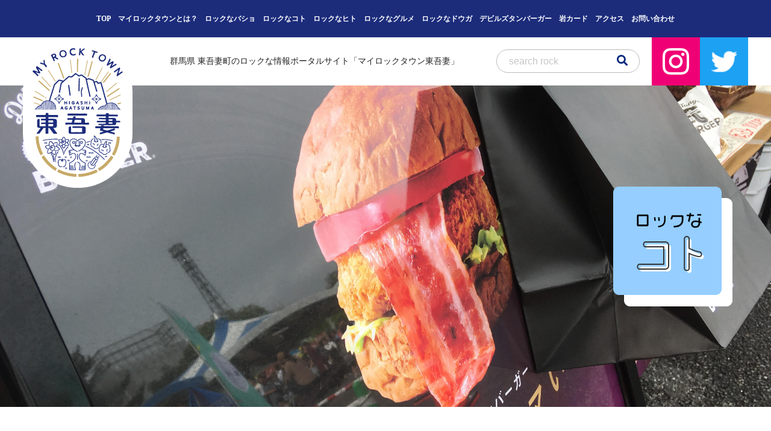

--- FILE ---
content_type: text/html; charset=UTF-8
request_url: https://myrocktown.com/event/2277
body_size: 15979
content:
<!DOCTYPE html>
<html lang="ja"><head>
<meta charset="UTF-8">

<!-- Global site tag (gtag.js) - Google Analytics -->
<script async src="https://www.googletagmanager.com/gtag/js?id=UA-138753630-1"></script>
<script>
  window.dataLayer = window.dataLayer || [];
  function gtag(){dataLayer.push(arguments);}
  gtag('js', new Date());

  gtag('config', 'UA-138753630-1');
</script>

<!--▼▼All in one SEO タグ▼▼-->
<!--▲▲All in one SEO タグ▲▲-->
<title>マイロックタウン東吾妻</title>
<meta name="viewport" content="width=device-width,user-scalable=no,maximum-scale=1" />
<link rel="stylesheet" type="text/css" media="all" href="https://myrocktown.com/wp-content/themes/myrocktown-ver.2020.12/style.css" />
<link rel="stylesheet" type="text/css" media="all" href="https://myrocktown.com/wp-content/themes/myrocktown-ver.2020.12/css/common.css?20190327" />
<link rel="stylesheet" type="text/css" media="all" href="https://myrocktown.com/wp-content/themes/myrocktown-ver.2020.12/css/single.css" />
<link rel="stylesheet" type="text/css" media="all" href="https://myrocktown.com/wp-content/themes/myrocktown-ver.2020.12/css/news.css" />
<link href="https://use.fontawesome.com/releases/v5.0.6/css/all.css" rel="stylesheet">
<link href="https://fonts.googleapis.com/css?family=Roboto:100,700" rel="stylesheet">
<link rel="shortcut icon" href="https://myrocktown.com/wp-content/themes/myrocktown-ver.2020.12/img/favicon.png">

		<!-- All in One SEO 4.9.3 - aioseo.com -->
	<meta name="description" content="2016年、NHK大河ドラマ「真田丸」の放送による町の賑わいを見て、「何かがあれば町にも集客できる」と実感でき" />
	<meta name="robots" content="max-image-preview:large" />
	<meta name="author" content="管理者"/>
	<meta name="keywords" content="グルメ,その他,デビルズタンバーガー,ロックなコト" />
	<link rel="canonical" href="https://myrocktown.com/event/2277" />
	<meta name="generator" content="All in One SEO (AIOSEO) 4.9.3" />
		<meta property="og:locale" content="ja_JP" />
		<meta property="og:site_name" content="マイロックタウン東吾妻 | 東吾妻町のロックな情報ポータルサイト" />
		<meta property="og:type" content="article" />
		<meta property="og:title" content="デビルズタンバーガー開発秘話 | マイロックタウン東吾妻" />
		<meta property="og:description" content="2016年、NHK大河ドラマ「真田丸」の放送による町の賑わいを見て、「何かがあれば町にも集客できる」と実感でき" />
		<meta property="og:url" content="https://myrocktown.com/event/2277" />
		<meta property="article:published_time" content="2021-08-13T00:59:00+00:00" />
		<meta property="article:modified_time" content="2021-08-13T01:17:12+00:00" />
		<meta name="twitter:card" content="summary" />
		<meta name="twitter:title" content="デビルズタンバーガー開発秘話 | マイロックタウン東吾妻" />
		<meta name="twitter:description" content="2016年、NHK大河ドラマ「真田丸」の放送による町の賑わいを見て、「何かがあれば町にも集客できる」と実感でき" />
		<script type="application/ld+json" class="aioseo-schema">
			{"@context":"https:\/\/schema.org","@graph":[{"@type":"Article","@id":"https:\/\/myrocktown.com\/event\/2277#article","name":"\u30c7\u30d3\u30eb\u30ba\u30bf\u30f3\u30d0\u30fc\u30ac\u30fc\u958b\u767a\u79d8\u8a71 | \u30de\u30a4\u30ed\u30c3\u30af\u30bf\u30a6\u30f3\u6771\u543e\u59bb","headline":"\u30c7\u30d3\u30eb\u30ba\u30bf\u30f3\u30d0\u30fc\u30ac\u30fc\u958b\u767a\u79d8\u8a71","author":{"@id":"https:\/\/myrocktown.com\/author\/kanri_mrt#author"},"publisher":{"@id":"https:\/\/myrocktown.com\/#organization"},"image":{"@type":"ImageObject","url":"https:\/\/myrocktown.com\/wp-content\/uploads\/2019\/09\/71249620_2806905536000444_373923619476078592_n.jpg","width":4032,"height":3024},"datePublished":"2021-08-13T09:59:00+09:00","dateModified":"2021-08-13T10:17:12+09:00","inLanguage":"ja","mainEntityOfPage":{"@id":"https:\/\/myrocktown.com\/event\/2277#webpage"},"isPartOf":{"@id":"https:\/\/myrocktown.com\/event\/2277#webpage"},"articleSection":"\u30ed\u30c3\u30af\u306a\u30b3\u30c8, \u30b0\u30eb\u30e1, \u305d\u306e\u4ed6, \u30c7\u30d3\u30eb\u30ba\u30bf\u30f3\u30d0\u30fc\u30ac\u30fc"},{"@type":"BreadcrumbList","@id":"https:\/\/myrocktown.com\/event\/2277#breadcrumblist","itemListElement":[{"@type":"ListItem","@id":"https:\/\/myrocktown.com#listItem","position":1,"name":"\u30db\u30fc\u30e0","item":"https:\/\/myrocktown.com","nextItem":{"@type":"ListItem","@id":"https:\/\/myrocktown.com#listItem","name":"\u6295\u7a3f"}},{"@type":"ListItem","@id":"https:\/\/myrocktown.com#listItem","position":2,"name":"\u6295\u7a3f","item":"https:\/\/myrocktown.com","nextItem":{"@type":"ListItem","@id":"https:\/\/myrocktown.com\/category\/event#listItem","name":"\u30ed\u30c3\u30af\u306a\u30b3\u30c8"},"previousItem":{"@type":"ListItem","@id":"https:\/\/myrocktown.com#listItem","name":"\u30db\u30fc\u30e0"}},{"@type":"ListItem","@id":"https:\/\/myrocktown.com\/category\/event#listItem","position":3,"name":"\u30ed\u30c3\u30af\u306a\u30b3\u30c8","item":"https:\/\/myrocktown.com\/category\/event","nextItem":{"@type":"ListItem","@id":"https:\/\/myrocktown.com\/event\/2277#listItem","name":"\u30c7\u30d3\u30eb\u30ba\u30bf\u30f3\u30d0\u30fc\u30ac\u30fc\u958b\u767a\u79d8\u8a71"},"previousItem":{"@type":"ListItem","@id":"https:\/\/myrocktown.com#listItem","name":"\u6295\u7a3f"}},{"@type":"ListItem","@id":"https:\/\/myrocktown.com\/event\/2277#listItem","position":4,"name":"\u30c7\u30d3\u30eb\u30ba\u30bf\u30f3\u30d0\u30fc\u30ac\u30fc\u958b\u767a\u79d8\u8a71","previousItem":{"@type":"ListItem","@id":"https:\/\/myrocktown.com\/category\/event#listItem","name":"\u30ed\u30c3\u30af\u306a\u30b3\u30c8"}}]},{"@type":"Organization","@id":"https:\/\/myrocktown.com\/#organization","name":"\u30de\u30a4\u30ed\u30c3\u30af\u30bf\u30a6\u30f3\u6771\u543e\u59bb","description":"\u6771\u543e\u59bb\u753a\u306e\u30ed\u30c3\u30af\u306a\u60c5\u5831\u30dd\u30fc\u30bf\u30eb\u30b5\u30a4\u30c8","url":"https:\/\/myrocktown.com\/"},{"@type":"Person","@id":"https:\/\/myrocktown.com\/author\/kanri_mrt#author","url":"https:\/\/myrocktown.com\/author\/kanri_mrt","name":"\u7ba1\u7406\u8005","image":{"@type":"ImageObject","@id":"https:\/\/myrocktown.com\/event\/2277#authorImage","url":"https:\/\/secure.gravatar.com\/avatar\/fa2a6bd1820ee7f98101d602e5bc2877b7b381ca48ae99beb27b467758949fef?s=96&d=mm&r=g","width":96,"height":96,"caption":"\u7ba1\u7406\u8005"}},{"@type":"WebPage","@id":"https:\/\/myrocktown.com\/event\/2277#webpage","url":"https:\/\/myrocktown.com\/event\/2277","name":"\u30c7\u30d3\u30eb\u30ba\u30bf\u30f3\u30d0\u30fc\u30ac\u30fc\u958b\u767a\u79d8\u8a71 | \u30de\u30a4\u30ed\u30c3\u30af\u30bf\u30a6\u30f3\u6771\u543e\u59bb","description":"2016\u5e74\u3001NHK\u5927\u6cb3\u30c9\u30e9\u30de\u300c\u771f\u7530\u4e38\u300d\u306e\u653e\u9001\u306b\u3088\u308b\u753a\u306e\u8cd1\u308f\u3044\u3092\u898b\u3066\u3001\u300c\u4f55\u304b\u304c\u3042\u308c\u3070\u753a\u306b\u3082\u96c6\u5ba2\u3067\u304d\u308b\u300d\u3068\u5b9f\u611f\u3067\u304d","inLanguage":"ja","isPartOf":{"@id":"https:\/\/myrocktown.com\/#website"},"breadcrumb":{"@id":"https:\/\/myrocktown.com\/event\/2277#breadcrumblist"},"author":{"@id":"https:\/\/myrocktown.com\/author\/kanri_mrt#author"},"creator":{"@id":"https:\/\/myrocktown.com\/author\/kanri_mrt#author"},"image":{"@type":"ImageObject","url":"https:\/\/myrocktown.com\/wp-content\/uploads\/2019\/09\/71249620_2806905536000444_373923619476078592_n.jpg","@id":"https:\/\/myrocktown.com\/event\/2277\/#mainImage","width":4032,"height":3024},"primaryImageOfPage":{"@id":"https:\/\/myrocktown.com\/event\/2277#mainImage"},"datePublished":"2021-08-13T09:59:00+09:00","dateModified":"2021-08-13T10:17:12+09:00"},{"@type":"WebSite","@id":"https:\/\/myrocktown.com\/#website","url":"https:\/\/myrocktown.com\/","name":"\u30de\u30a4\u30ed\u30c3\u30af\u30bf\u30a6\u30f3\u6771\u543e\u59bb","description":"\u6771\u543e\u59bb\u753a\u306e\u30ed\u30c3\u30af\u306a\u60c5\u5831\u30dd\u30fc\u30bf\u30eb\u30b5\u30a4\u30c8","inLanguage":"ja","publisher":{"@id":"https:\/\/myrocktown.com\/#organization"}}]}
		</script>
		<!-- All in One SEO -->

<link rel="alternate" type="application/rss+xml" title="マイロックタウン東吾妻 &raquo; デビルズタンバーガー開発秘話 のコメントのフィード" href="https://myrocktown.com/event/2277/feed" />
<link rel="alternate" title="oEmbed (JSON)" type="application/json+oembed" href="https://myrocktown.com/wp-json/oembed/1.0/embed?url=https%3A%2F%2Fmyrocktown.com%2Fevent%2F2277" />
<link rel="alternate" title="oEmbed (XML)" type="text/xml+oembed" href="https://myrocktown.com/wp-json/oembed/1.0/embed?url=https%3A%2F%2Fmyrocktown.com%2Fevent%2F2277&#038;format=xml" />
<style id='wp-img-auto-sizes-contain-inline-css' type='text/css'>
img:is([sizes=auto i],[sizes^="auto," i]){contain-intrinsic-size:3000px 1500px}
/*# sourceURL=wp-img-auto-sizes-contain-inline-css */
</style>
<link rel='stylesheet' id='sbi_styles-css' href='https://myrocktown.com/wp-content/plugins/instagram-feed-pro/css/sbi-styles.min.css' type='text/css' media='all' />
<style id='wp-block-library-inline-css' type='text/css'>
:root{--wp-block-synced-color:#7a00df;--wp-block-synced-color--rgb:122,0,223;--wp-bound-block-color:var(--wp-block-synced-color);--wp-editor-canvas-background:#ddd;--wp-admin-theme-color:#007cba;--wp-admin-theme-color--rgb:0,124,186;--wp-admin-theme-color-darker-10:#006ba1;--wp-admin-theme-color-darker-10--rgb:0,107,160.5;--wp-admin-theme-color-darker-20:#005a87;--wp-admin-theme-color-darker-20--rgb:0,90,135;--wp-admin-border-width-focus:2px}@media (min-resolution:192dpi){:root{--wp-admin-border-width-focus:1.5px}}.wp-element-button{cursor:pointer}:root .has-very-light-gray-background-color{background-color:#eee}:root .has-very-dark-gray-background-color{background-color:#313131}:root .has-very-light-gray-color{color:#eee}:root .has-very-dark-gray-color{color:#313131}:root .has-vivid-green-cyan-to-vivid-cyan-blue-gradient-background{background:linear-gradient(135deg,#00d084,#0693e3)}:root .has-purple-crush-gradient-background{background:linear-gradient(135deg,#34e2e4,#4721fb 50%,#ab1dfe)}:root .has-hazy-dawn-gradient-background{background:linear-gradient(135deg,#faaca8,#dad0ec)}:root .has-subdued-olive-gradient-background{background:linear-gradient(135deg,#fafae1,#67a671)}:root .has-atomic-cream-gradient-background{background:linear-gradient(135deg,#fdd79a,#004a59)}:root .has-nightshade-gradient-background{background:linear-gradient(135deg,#330968,#31cdcf)}:root .has-midnight-gradient-background{background:linear-gradient(135deg,#020381,#2874fc)}:root{--wp--preset--font-size--normal:16px;--wp--preset--font-size--huge:42px}.has-regular-font-size{font-size:1em}.has-larger-font-size{font-size:2.625em}.has-normal-font-size{font-size:var(--wp--preset--font-size--normal)}.has-huge-font-size{font-size:var(--wp--preset--font-size--huge)}.has-text-align-center{text-align:center}.has-text-align-left{text-align:left}.has-text-align-right{text-align:right}.has-fit-text{white-space:nowrap!important}#end-resizable-editor-section{display:none}.aligncenter{clear:both}.items-justified-left{justify-content:flex-start}.items-justified-center{justify-content:center}.items-justified-right{justify-content:flex-end}.items-justified-space-between{justify-content:space-between}.screen-reader-text{border:0;clip-path:inset(50%);height:1px;margin:-1px;overflow:hidden;padding:0;position:absolute;width:1px;word-wrap:normal!important}.screen-reader-text:focus{background-color:#ddd;clip-path:none;color:#444;display:block;font-size:1em;height:auto;left:5px;line-height:normal;padding:15px 23px 14px;text-decoration:none;top:5px;width:auto;z-index:100000}html :where(.has-border-color){border-style:solid}html :where([style*=border-top-color]){border-top-style:solid}html :where([style*=border-right-color]){border-right-style:solid}html :where([style*=border-bottom-color]){border-bottom-style:solid}html :where([style*=border-left-color]){border-left-style:solid}html :where([style*=border-width]){border-style:solid}html :where([style*=border-top-width]){border-top-style:solid}html :where([style*=border-right-width]){border-right-style:solid}html :where([style*=border-bottom-width]){border-bottom-style:solid}html :where([style*=border-left-width]){border-left-style:solid}html :where(img[class*=wp-image-]){height:auto;max-width:100%}:where(figure){margin:0 0 1em}html :where(.is-position-sticky){--wp-admin--admin-bar--position-offset:var(--wp-admin--admin-bar--height,0px)}@media screen and (max-width:600px){html :where(.is-position-sticky){--wp-admin--admin-bar--position-offset:0px}}

/*# sourceURL=wp-block-library-inline-css */
</style><style id='global-styles-inline-css' type='text/css'>
:root{--wp--preset--aspect-ratio--square: 1;--wp--preset--aspect-ratio--4-3: 4/3;--wp--preset--aspect-ratio--3-4: 3/4;--wp--preset--aspect-ratio--3-2: 3/2;--wp--preset--aspect-ratio--2-3: 2/3;--wp--preset--aspect-ratio--16-9: 16/9;--wp--preset--aspect-ratio--9-16: 9/16;--wp--preset--color--black: #000000;--wp--preset--color--cyan-bluish-gray: #abb8c3;--wp--preset--color--white: #ffffff;--wp--preset--color--pale-pink: #f78da7;--wp--preset--color--vivid-red: #cf2e2e;--wp--preset--color--luminous-vivid-orange: #ff6900;--wp--preset--color--luminous-vivid-amber: #fcb900;--wp--preset--color--light-green-cyan: #7bdcb5;--wp--preset--color--vivid-green-cyan: #00d084;--wp--preset--color--pale-cyan-blue: #8ed1fc;--wp--preset--color--vivid-cyan-blue: #0693e3;--wp--preset--color--vivid-purple: #9b51e0;--wp--preset--gradient--vivid-cyan-blue-to-vivid-purple: linear-gradient(135deg,rgb(6,147,227) 0%,rgb(155,81,224) 100%);--wp--preset--gradient--light-green-cyan-to-vivid-green-cyan: linear-gradient(135deg,rgb(122,220,180) 0%,rgb(0,208,130) 100%);--wp--preset--gradient--luminous-vivid-amber-to-luminous-vivid-orange: linear-gradient(135deg,rgb(252,185,0) 0%,rgb(255,105,0) 100%);--wp--preset--gradient--luminous-vivid-orange-to-vivid-red: linear-gradient(135deg,rgb(255,105,0) 0%,rgb(207,46,46) 100%);--wp--preset--gradient--very-light-gray-to-cyan-bluish-gray: linear-gradient(135deg,rgb(238,238,238) 0%,rgb(169,184,195) 100%);--wp--preset--gradient--cool-to-warm-spectrum: linear-gradient(135deg,rgb(74,234,220) 0%,rgb(151,120,209) 20%,rgb(207,42,186) 40%,rgb(238,44,130) 60%,rgb(251,105,98) 80%,rgb(254,248,76) 100%);--wp--preset--gradient--blush-light-purple: linear-gradient(135deg,rgb(255,206,236) 0%,rgb(152,150,240) 100%);--wp--preset--gradient--blush-bordeaux: linear-gradient(135deg,rgb(254,205,165) 0%,rgb(254,45,45) 50%,rgb(107,0,62) 100%);--wp--preset--gradient--luminous-dusk: linear-gradient(135deg,rgb(255,203,112) 0%,rgb(199,81,192) 50%,rgb(65,88,208) 100%);--wp--preset--gradient--pale-ocean: linear-gradient(135deg,rgb(255,245,203) 0%,rgb(182,227,212) 50%,rgb(51,167,181) 100%);--wp--preset--gradient--electric-grass: linear-gradient(135deg,rgb(202,248,128) 0%,rgb(113,206,126) 100%);--wp--preset--gradient--midnight: linear-gradient(135deg,rgb(2,3,129) 0%,rgb(40,116,252) 100%);--wp--preset--font-size--small: 13px;--wp--preset--font-size--medium: 20px;--wp--preset--font-size--large: 36px;--wp--preset--font-size--x-large: 42px;--wp--preset--spacing--20: 0.44rem;--wp--preset--spacing--30: 0.67rem;--wp--preset--spacing--40: 1rem;--wp--preset--spacing--50: 1.5rem;--wp--preset--spacing--60: 2.25rem;--wp--preset--spacing--70: 3.38rem;--wp--preset--spacing--80: 5.06rem;--wp--preset--shadow--natural: 6px 6px 9px rgba(0, 0, 0, 0.2);--wp--preset--shadow--deep: 12px 12px 50px rgba(0, 0, 0, 0.4);--wp--preset--shadow--sharp: 6px 6px 0px rgba(0, 0, 0, 0.2);--wp--preset--shadow--outlined: 6px 6px 0px -3px rgb(255, 255, 255), 6px 6px rgb(0, 0, 0);--wp--preset--shadow--crisp: 6px 6px 0px rgb(0, 0, 0);}:where(.is-layout-flex){gap: 0.5em;}:where(.is-layout-grid){gap: 0.5em;}body .is-layout-flex{display: flex;}.is-layout-flex{flex-wrap: wrap;align-items: center;}.is-layout-flex > :is(*, div){margin: 0;}body .is-layout-grid{display: grid;}.is-layout-grid > :is(*, div){margin: 0;}:where(.wp-block-columns.is-layout-flex){gap: 2em;}:where(.wp-block-columns.is-layout-grid){gap: 2em;}:where(.wp-block-post-template.is-layout-flex){gap: 1.25em;}:where(.wp-block-post-template.is-layout-grid){gap: 1.25em;}.has-black-color{color: var(--wp--preset--color--black) !important;}.has-cyan-bluish-gray-color{color: var(--wp--preset--color--cyan-bluish-gray) !important;}.has-white-color{color: var(--wp--preset--color--white) !important;}.has-pale-pink-color{color: var(--wp--preset--color--pale-pink) !important;}.has-vivid-red-color{color: var(--wp--preset--color--vivid-red) !important;}.has-luminous-vivid-orange-color{color: var(--wp--preset--color--luminous-vivid-orange) !important;}.has-luminous-vivid-amber-color{color: var(--wp--preset--color--luminous-vivid-amber) !important;}.has-light-green-cyan-color{color: var(--wp--preset--color--light-green-cyan) !important;}.has-vivid-green-cyan-color{color: var(--wp--preset--color--vivid-green-cyan) !important;}.has-pale-cyan-blue-color{color: var(--wp--preset--color--pale-cyan-blue) !important;}.has-vivid-cyan-blue-color{color: var(--wp--preset--color--vivid-cyan-blue) !important;}.has-vivid-purple-color{color: var(--wp--preset--color--vivid-purple) !important;}.has-black-background-color{background-color: var(--wp--preset--color--black) !important;}.has-cyan-bluish-gray-background-color{background-color: var(--wp--preset--color--cyan-bluish-gray) !important;}.has-white-background-color{background-color: var(--wp--preset--color--white) !important;}.has-pale-pink-background-color{background-color: var(--wp--preset--color--pale-pink) !important;}.has-vivid-red-background-color{background-color: var(--wp--preset--color--vivid-red) !important;}.has-luminous-vivid-orange-background-color{background-color: var(--wp--preset--color--luminous-vivid-orange) !important;}.has-luminous-vivid-amber-background-color{background-color: var(--wp--preset--color--luminous-vivid-amber) !important;}.has-light-green-cyan-background-color{background-color: var(--wp--preset--color--light-green-cyan) !important;}.has-vivid-green-cyan-background-color{background-color: var(--wp--preset--color--vivid-green-cyan) !important;}.has-pale-cyan-blue-background-color{background-color: var(--wp--preset--color--pale-cyan-blue) !important;}.has-vivid-cyan-blue-background-color{background-color: var(--wp--preset--color--vivid-cyan-blue) !important;}.has-vivid-purple-background-color{background-color: var(--wp--preset--color--vivid-purple) !important;}.has-black-border-color{border-color: var(--wp--preset--color--black) !important;}.has-cyan-bluish-gray-border-color{border-color: var(--wp--preset--color--cyan-bluish-gray) !important;}.has-white-border-color{border-color: var(--wp--preset--color--white) !important;}.has-pale-pink-border-color{border-color: var(--wp--preset--color--pale-pink) !important;}.has-vivid-red-border-color{border-color: var(--wp--preset--color--vivid-red) !important;}.has-luminous-vivid-orange-border-color{border-color: var(--wp--preset--color--luminous-vivid-orange) !important;}.has-luminous-vivid-amber-border-color{border-color: var(--wp--preset--color--luminous-vivid-amber) !important;}.has-light-green-cyan-border-color{border-color: var(--wp--preset--color--light-green-cyan) !important;}.has-vivid-green-cyan-border-color{border-color: var(--wp--preset--color--vivid-green-cyan) !important;}.has-pale-cyan-blue-border-color{border-color: var(--wp--preset--color--pale-cyan-blue) !important;}.has-vivid-cyan-blue-border-color{border-color: var(--wp--preset--color--vivid-cyan-blue) !important;}.has-vivid-purple-border-color{border-color: var(--wp--preset--color--vivid-purple) !important;}.has-vivid-cyan-blue-to-vivid-purple-gradient-background{background: var(--wp--preset--gradient--vivid-cyan-blue-to-vivid-purple) !important;}.has-light-green-cyan-to-vivid-green-cyan-gradient-background{background: var(--wp--preset--gradient--light-green-cyan-to-vivid-green-cyan) !important;}.has-luminous-vivid-amber-to-luminous-vivid-orange-gradient-background{background: var(--wp--preset--gradient--luminous-vivid-amber-to-luminous-vivid-orange) !important;}.has-luminous-vivid-orange-to-vivid-red-gradient-background{background: var(--wp--preset--gradient--luminous-vivid-orange-to-vivid-red) !important;}.has-very-light-gray-to-cyan-bluish-gray-gradient-background{background: var(--wp--preset--gradient--very-light-gray-to-cyan-bluish-gray) !important;}.has-cool-to-warm-spectrum-gradient-background{background: var(--wp--preset--gradient--cool-to-warm-spectrum) !important;}.has-blush-light-purple-gradient-background{background: var(--wp--preset--gradient--blush-light-purple) !important;}.has-blush-bordeaux-gradient-background{background: var(--wp--preset--gradient--blush-bordeaux) !important;}.has-luminous-dusk-gradient-background{background: var(--wp--preset--gradient--luminous-dusk) !important;}.has-pale-ocean-gradient-background{background: var(--wp--preset--gradient--pale-ocean) !important;}.has-electric-grass-gradient-background{background: var(--wp--preset--gradient--electric-grass) !important;}.has-midnight-gradient-background{background: var(--wp--preset--gradient--midnight) !important;}.has-small-font-size{font-size: var(--wp--preset--font-size--small) !important;}.has-medium-font-size{font-size: var(--wp--preset--font-size--medium) !important;}.has-large-font-size{font-size: var(--wp--preset--font-size--large) !important;}.has-x-large-font-size{font-size: var(--wp--preset--font-size--x-large) !important;}
/*# sourceURL=global-styles-inline-css */
</style>

<style id='classic-theme-styles-inline-css' type='text/css'>
/*! This file is auto-generated */
.wp-block-button__link{color:#fff;background-color:#32373c;border-radius:9999px;box-shadow:none;text-decoration:none;padding:calc(.667em + 2px) calc(1.333em + 2px);font-size:1.125em}.wp-block-file__button{background:#32373c;color:#fff;text-decoration:none}
/*# sourceURL=/wp-includes/css/classic-themes.min.css */
</style>
<link rel="https://api.w.org/" href="https://myrocktown.com/wp-json/" /><link rel="alternate" title="JSON" type="application/json" href="https://myrocktown.com/wp-json/wp/v2/posts/2277" /><link rel="EditURI" type="application/rsd+xml" title="RSD" href="https://myrocktown.com/xmlrpc.php?rsd" />
<link rel='shortlink' href='https://myrocktown.com/?p=2277' />
</head>
<body data-rsssl=1>

    <header id="header">

        <div class="header-1">
      <div class="body">

                <div class="humberger">
          <div id="toggle" class="menu-trigger">
            <span></span>
            <span></span>
            <span></span>
          </div>
        </div>

                <div class="title">
          MY ROCK TOWN HIGASHIAGATSUMA
        </div>

                <nav class="nav">
          <ul class="list">
            <li>
              <a href="https://myrocktown.com/">
                TOP
              </a>
            </li>
            <li>
              <a href="https://myrocktown.com/about">
                マイロックタウンとは？
              </a>
            </li>
            <li>
              <a href="https://myrocktown.com/category/place">
                ロックなバショ
              </a>
            </li>
            <li>
              <a href="https://myrocktown.com/category/event">
                ロックなコト
              </a>
            </li>
            <li>
              <a href="https://myrocktown.com/category/people">
                ロックなヒト
              </a>
            </li>
            <li>
              <a href="https://myrocktown.com/category/mono">
                ロックなグルメ
              </a>
            </li>
            <li>
              <a href="https://myrocktown.com/category/movie">
                ロックなドウガ
              </a>
            </li>
            <li>
              <a target="_blank" href="https://myrocktown.com/wp-content/themes/myrocktown-ver.2020.12/img/dtb.pdf?20230217">
                デビルズタンバーガー
              </a>
            </li>
            <li>
              <a href="https://myrocktown.com/iwa">
                岩カード
              </a>
            </li>
            <li>
              <a href="https://myrocktown.com/access">
                アクセス
              </a>
            </li>
            <li>
              <a href="https://myrocktown.com/contact">
                お問い合わせ
              </a>
            </li>
          </ul>
        </nav>

      </div><!--/body-->
    </div>

        <div class="header-2">
      <div class="body">

                <div class="logo">
          <a href="https://myrocktown.com/">
            <img src="https://myrocktown.com/wp-content/themes/myrocktown-ver.2020.12/img/header_logo.png" alt="MY ROCK TOWN 東吾妻">
          </a>
        </div>

                <h1 class="title">
          群馬県 東吾妻町のロックな情報ポータルサイト「マイロックタウン東吾妻」
        </h1>

                <div class="search">
          <form action="https://myrocktown.com/" method="get">
    <input name="s" type="text" placeholder="search rock"/>
    <button type="submit"><i class="fas fa-search"></i></button>
</form>        </div>

                <div class="sns">
          <div class="instagram item">
            <a target="_blank" href="https://www.instagram.com/my_rock_town_higashiagatsuma/">
              <img src="https://myrocktown.com/wp-content/themes/myrocktown-ver.2020.12/img/insta_icon.png" width="44" alt="instagram">
            </a>
          </div>
          <div class="twitter item">
            <a target="_blank" href="https://twitter.com/myrocktown">
              <img src="https://myrocktown.com/wp-content/themes/myrocktown-ver.2020.12/img/twitter_icon.png" width="44" alt="twitter">
            </a>
          </div>
        </div>

      </div><!--/body-->
    </div>

        <div class="sp-navi hidden-pc">
      <div class="toggleWrap"> 

                <div class="sp-logo">
          <a href="https://myrocktown.com/">
            <img src="https://myrocktown.com/wp-content/themes/myrocktown-ver.2020.12/img/header_logo.png" alt="MY ROCK TOWN 東吾妻">
          </a>
        </div>

                <div class="tool fl-list">
          <div class="search">
            <form action="https://myrocktown.com/" method="get">
    <input name="s" type="text" placeholder="search rock"/>
    <button type="submit"><i class="fas fa-search"></i></button>
</form>          </div>
          <div class="insta">
            <a target="_blank" href="https://www.instagram.com/my_rock_town_higashiagatsuma/">
              <img src="https://myrocktown.com/wp-content/themes/myrocktown-ver.2020.12/img/insta_icon.png" width="44" alt="instagram">
            </a>
          </div>
          <div class="twitter">
            <a target="_blank" href="https://twitter.com/myrocktown">
              <img src="https://myrocktown.com/wp-content/themes/myrocktown-ver.2020.12/img/twitter_icon.png" width="44" alt="twitter">
            </a>
          </div>
        </div>

                <ul class="nav-list float-list">
          <li>
            <a href="https://myrocktown.com/about">
              <p>about</p>
            </a>
          </li>
          <li>
            <a href="https://myrocktown.com/category/people">
              <p>people</p>
            </a>
          </li>
          <li>
            <a href="https://myrocktown.com/category/mono">
              <p>food</p>
            </a>
          </li>
          <li>
            <a href="https://myrocktown.com/category/event">
              <p>event</p>
            </a>
          </li>
          <li>
            <a href="https://myrocktown.com/category/place">
              <p>plase</p>
            </a>
          </li>
          <li>
            <a href="https://myrocktown.com/category/movie">
              <p>movie</p>
            </a>
          </li>
          <li>
            <a href="https://myrocktown.com/access">
              <p>access</p>
            </a>
          </li>
          <li class="text">
            <a target="_blank" href="https://myrocktown.com/wp-content/themes/myrocktown-ver.2020.12/img/dtb.pdf?20230217">
              <p class="title">デビルズタンバーガー</p>
              <p>Devil's Tongue BURGER</p>
            </a>
          </li>
          <li class="text">
            <a href="https://myrocktown.com/iwa">
              <p class="title">岩カード</p>
              <p>IWA CARD</p>
            </a>
          </li>
        </ul>

                <ul class="sub-menu">
          <li>
            <a href="https://myrocktown.com/contact">
              お問い合わせ
            </a>
          </li>
          <li>
            <a href="https://myrocktown.com/rule">
              利用規約
            </a>
          </li>
        </ul>

      </div><!--/toggleWrap-->
    </div><!--/sp-navi-->

  </header>
<!-- /.l-header -->


<div class="l-contents l-page" id="l-single">
<!--アイキャッチ画像を背景に使用-->
<div  class ="thumbnails-background" style='background-image:url(https://myrocktown.com/wp-content/uploads/2019/09/71249620_2806905536000444_373923619476078592_n.jpg);'>
    <div class="cat-img"><img src="https://myrocktown.com/wp-content/themes/myrocktown-ver.2020.12/img/single_cat_event.png" alt="ロックなコト" width="198" height="199"></div>
</div>
<div class="wrap">
    <section class="contents-box">
        <div class="article">
            <div class="post-area">
                <h2>デビルズタンバーガー開発秘話</h2>
                <div class="read">
                    <div class="date-tag">
                        <ul class="tag-list"><li><a href="https://myrocktown.com/tag/%e3%82%b0%e3%83%ab%e3%83%a1" rel="tag">グルメ</a></li><li><a href="https://myrocktown.com/tag/%e3%81%9d%e3%81%ae%e4%bb%96" rel="tag">その他</a></li><li><a href="https://myrocktown.com/tag/%e3%83%87%e3%83%93%e3%83%ab%e3%82%ba%e3%82%bf%e3%83%b3%e3%83%90%e3%83%bc%e3%82%ac%e3%83%bc" rel="tag">デビルズタンバーガー</a></li></ul>                        <p class="date">2021.08.13</p>
                    </div>
                </div>
                <div class="post-main">
                    <p>2016年、NHK大河ドラマ「真田丸」の放送による町の賑わいを見て、「何かがあれば町にも集客できる」と実感できた。</p>
<p>と、同時に「東吾妻町の名物は何？お土産は何がお薦め？」との声をたくさん耳にした。</p>
<p>しかし、「これがおらがまちの名物です！」と自信を持って言える物が無かった。</p>
<p>&nbsp;</p>
<p>そこで2017年「おらがまちづくり食特産品プロジェクト」を立ち上げた。</p>
<p>&nbsp;</p>
<p>まず、「町の強みは何か？」「ターゲットは？」を掘り下げ、</p>
<p>町の理想像・未来像・展望からどのような地場産品を使った商品を開発していくか、についてアイディアを出し合い、</p>
<p>基本的な戦略を検討した。</p>
<p>&nbsp;</p>
<p>町では、環境と健康を考えたやまと豚が飼育されている。</p>
<p>やまと豚は2015年には国際味覚審査機構の審査会にて三ツ星を受賞している。</p>
<p>その後も2019年まで5年連続で三ツ星を受賞したほどおいしい豚肉だ。</p>
<p>&nbsp;</p>
<p>俺たちはこんにゃくに育ててもらった。</p>
<p>こんにゃくのおかげで俺たちは大学にも行けたし、留学も出来た。</p>
<p>だから、こんにゃくは絶対に外せない！</p>
<p>&nbsp;</p>
<p>&nbsp;</p>
<p>たくさんのアイディアの中からこの2点を中心に商品開発が始まった。</p>
<p>&nbsp;</p>
<p>こんにゃくは、英語圏では「Devil’s Tongue（悪魔の舌）」などと呼ばれている。</p>
<p>その由来は食品の方ではなく、植物としてのこんにゃくが咲かせる花にあると言われている。</p>
<p>こんにゃくの花は、天に向かって真っすぐに伸びた棒状のものが、1枚の花びらに包まれているかのような形状。</p>
<p>&nbsp;</p>
<p><img fetchpriority="high" decoding="async" class="alignnone size-full wp-image-2279" src="https://myrocktown.com/wp-content/uploads/2021/08/8c0c3027e3cfc3d644caab3847a505b0.jpg" alt="" width="422" height="317" srcset="https://myrocktown.com/wp-content/uploads/2021/08/8c0c3027e3cfc3d644caab3847a505b0.jpg 422w, https://myrocktown.com/wp-content/uploads/2021/08/8c0c3027e3cfc3d644caab3847a505b0-300x225.jpg 300w" sizes="(max-width: 422px) 100vw, 422px" /></p>
<p>&nbsp;</p>
<p>水芭蕉の花にも似ているが、白く美しい水芭蕉とは対照的に濃い赤紫色で腐ったような強烈な臭いがする。</p>
<p>この近寄りがたさを感じさせる外見と臭いから「Devil’s Tongue」と呼ばれるようになったらしい。</p>
<p>ちなみにこんにゃくの花が咲くのは数年に1回だけ。</p>
<p>畑では花が出来る前に収穫してしまうため、実物を目にする機会はあまりない。</p>
<p>こんにゃくの花は珍しいことから、【世界に誇れる東吾妻町の名物を作ろう！】と、ネーミングの方向性が決定。</p>
<p>商品名は「デビルズタン●●」もしくは「●●デビルズタン」。</p>
<p>&nbsp;</p>
<p>次は、販売するためのターゲットの設定。</p>
<p>2015度に策定された「東吾妻町まち・ひと・しごと創生総合戦略」では</p>
<p>若年層世代の人口増の実現を目指していることから、いわゆる「若者」をターゲットとした。</p>
<p>&nbsp;</p>
<p>ネーミングとターゲットが確定したことにより</p>
<p>メンバーから「ハンバーガー」というアイディアが生まれ「デビルズタンバーガー」（DTB）という名前が出てきた。</p>
<p>&nbsp;</p>
<p>次は、実際にバーガーの試食会を実施。</p>
<p>こんにゃくを入れたパンとやまと豚のハンバーグ、町の特産品でもあるりんごのソースとレタス・トマトにマヨネーズを加えたレシピ。</p>
<p>&nbsp;</p>
<p>最初のDTBは、このレシピから出発した。</p>
<p>&nbsp;</p>
<p>「見た目・味・量・形・価格・具材・ソース・バリエーション・付け合わせ・こんにゃくの入れ方」などの、</p>
<p>試行錯誤は続いた。</p>
<p>&nbsp;</p>
<p>この時、DTBメンバーは、どこに行ってもハンバーガーのことが頭から離れなかった。</p>
<p>「ファストフード店のはしごをした」「珍しいハンバーガーを販売しているというお店に足を運びまくった」。</p>
<p>あの頃は、メンバー全員が、世の中で販売されているハンバーガーを全て食べ歩いていたのではないかと思うほど。</p>
<p>ライングループの投稿がハンバーガー一色だったことを懐かしく思い出す。</p>
<p>商品開発を行うと同時に、販売店舗を確定していった。</p>
<p>&nbsp;</p>
<p>こんにゃく入りのハンバーグにするにあたり、製造してもらう予定の業者から「こんにゃく粉」でないと製造ができないという回答をもらっていた。</p>
<p>東吾妻町産のこんにゃくと指定があったため、こんにゃく粉の製造が時期的・経済的に困難だという問題にも直面していた。</p>
<p>&nbsp;</p>
<p>この時は、道の駅あがつま峡で販売することになったのだが、</p>
<p>道の駅あがつま峡はレストランではないので、設備もレストランのように充実しているわけではない。</p>
<p>デビルズタンバーガーのメインである「ハンバーグが焼けない！」という問題にも直面する。</p>
<p>&nbsp;</p>
<p><span style="font-size: 24px;">ハンバーガーなのにハンバーグが焼けないなんて…</span></p>
<p>&nbsp;</p>
<p>町内産こんにゃく粉の調達が難しくなっていた矢先の出来事。</p>
<p>&nbsp;</p>
<p>販売時期が決まっているのに、肝心な商品化が追い付かない！！</p>
<p>&nbsp;</p>
<p>これと同時に、製造予定の業者から「こんにゃく粉」でないとハンバーグ製造ができないという回答が届く。</p>
<p>&nbsp;</p>
<p>町産こんにゃく使用のため、こんにゃく粉の製造が時期的・経済的に困難だという問題が発生。</p>
<p>&nbsp;</p>
<p>&nbsp;</p>
<p>&nbsp;</p>
<p>この状況を踏まえ、実行委員会では【目的の明確化】を再度行った。</p>
<p>&nbsp;</p>
<p>副題は、DTBを通して届けたいもの。</p>
<p>&nbsp;</p>
<p>メンバー間でまさに侃々諤々（けんけんがくがく）の議論の末、ハンバーグをメンチに変更することにした。</p>
<p>&nbsp;</p>
<p><span style="font-size: 24px;">暫定的なので、名前も【デビルズタンバーガー０（ゼロ）号】。</span></p>
<p>&nbsp;</p>
<p>道の駅あがつま峡のみで販売し、なおかつ期間限定商品。幻のデビルズタンバーガー。</p>
<p>&nbsp;</p>
<p>課題に直面し、その解決を図ることでメンバーの心が一致団結し、開発に拍車がかかった。</p>
<p>販売のための、ポスターやチラシ、のぼり等の販促品も同時に制作を始めた。</p>
<p>塚田精肉店の塚田夫妻と試行錯誤を繰り返し、こんにゃく入りのやまと豚メンチカツをなんとか形にすることができた。</p>
<p>&nbsp;</p>
<p>実行員会の中では相変わらずDTBゼロ号からの脱却を図るべく、見た目や機能性、ターゲットの深堀り、</p>
<p>ストーリーの構築などを何度も何度も議論を重ね、更なる飛躍を狙っていた。</p>
<p>&nbsp;</p>
<p>&nbsp;</p>
<p>夢は、デビルズタンバーガーマップを町内外に配布できるようになること！</p>
<p>&nbsp;</p>
<p>目指すは、よこすか海軍カレーです。</p>
<p>https://kaigun-curry.net/</p>
<p>&nbsp;</p>
<p>&nbsp;</p>
<p>&nbsp;</p>
<p>&nbsp;</p>
<p>&nbsp;</p>
<p>&nbsp;</p>
                </div>
            <!-- information -->
                        <!-- information -->
            </div>
            <!-- SNS シェア -->
                        <div class="sns-area"><a href="//www.facebook.com/sharer.php?src=bm&u=https://myrocktown.com/event/2277&t=デビルズタンバーガー開発秘話" title="Facebookでシェア" onclick="javascript:window.open(this.href, '_blank', 'menubar=no,toolbar=no,resizable=yes,scrollbars=yes,height=800,width=600');return false;"><img src="https://myrocktown.com/wp-content/themes/myrocktown-ver.2020.12/img/single_fb.png" alt="Facebookでシェアする" width="238" height="89"></a> <a href="//twitter.com/share?text=デビルズタンバーガー開発秘話&url=https://myrocktown.com/event/2277&via=wemo_blog" title="Twitterでシェア" onclick="javascript:window.open(this.href, '_blank', 'menubar=no,toolbar=no,resizable=yes,scrollbars=yes,height=400,width=600');return false;"><img src="https://myrocktown.com/wp-content/themes/myrocktown-ver.2020.12/img/single_twi.png" alt="twitterで呟く" width="238" height="89"></a> </div>
            <!-- 次の記事・前の記事 -->
            <div class="prev-nextpost">
                                                            <div class="prev-box"> <a href="https://myrocktown.com/event/2560">
                    <p class="prev rbt">&laquo;next</p>
                    <div class="fl-list">
                        <div class="img-box">
                                                        <img width="150" height="150" src="https://myrocktown.com/wp-content/uploads/2022/05/a46425e4c001c740b011236aaafbe52b-150x150.jpg" class="attachment-150x150 size-150x150 wp-post-image" alt="" decoding="async" srcset="https://myrocktown.com/wp-content/uploads/2022/05/a46425e4c001c740b011236aaafbe52b-150x150.jpg 150w, https://myrocktown.com/wp-content/uploads/2022/05/a46425e4c001c740b011236aaafbe52b-300x300.jpg 300w" sizes="(max-width: 150px) 100vw, 150px" />                                                    </div>
                        <div class="text-box">
                            <p class="ttl">
                                大場の七不思議「いまがわ新聞」                            </p>
                            <!--<p class="intro">東吾妻町の大柏木地域に伝わる大</p>-->
                        </div>
                    </div>
                    </a> </div>
                                                    <div class="next-box"> <a href="https://myrocktown.com/event/2249">
                    <p class="next rbt">prev&raquo;</p>
                    <div class="fl-list">
                        <div class="img-box">
                                                        <img width="150" height="150" src="https://myrocktown.com/wp-content/uploads/2021/08/image2-150x150.jpeg" class="attachment-150x150 size-150x150 wp-post-image" alt="" decoding="async" srcset="https://myrocktown.com/wp-content/uploads/2021/08/image2-150x150.jpeg 150w, https://myrocktown.com/wp-content/uploads/2021/08/image2-300x300.jpeg 300w" sizes="(max-width: 150px) 100vw, 150px" />                                                    </div>
                        <div class="text-box">
                            <p class="ttl">
                                岩櫃城跡から出土した坩堝（るつぼ）に金の粒子が！！！                            </p>
                            <!--<p class="intro">岩櫃城跡では平成２５～27年度</p>-->
                        </div>
                    </div>
                    </a>
                </div>
                                    </div>
                        <!-- 次の記事・前の記事 -->
        </div>
        <!-- サイドバー -->
        <div class="aside">
            <div class="new-post">
                <div class="side-h">
                    <picture>
                        <source media="(min-width: 769px)" srcset="https://myrocktown.com/wp-content/themes/myrocktown-ver.2020.12/img/side_h01.png"/>
                        <img src="https://myrocktown.com/wp-content/themes/myrocktown-ver.2020.12/img/side_h01_sp.png" width="540" height="46" alt="オススメ記事"> 
                    </picture>
                </div>
                <ul class="new-list">
                                        <li>
                        <div class="img">
                            <div class="img-area">
                                <figure>
                                    <a href="https://myrocktown.com/event/1029	">
                                                                                <img src="https://myrocktown.com/wp-content/uploads/2019/09/IMG_7396-370x250.jpg" alt="岩櫃城忍びの乱「真田兜作りワークショップ」２日目で兜が完成！　第１期生が無事に修了！">
                                                                                <figcaption></figcaption>
                                    </a>
                                </figure>
                            </div>
                                                                <span class="cat event">
                                    ロックなコト                                </span>
                        </div>
                        <div class="text-box">
                            <a href="https://myrocktown.com/event/1029">
                                <p class="ttl">岩櫃城忍びの乱「真田兜作りワークショップ」２日目で兜が完成！　第１期生が無事に修了！</p>
                            </a>
                            <ul class="tag-list hidden-sp"><li><a href="https://myrocktown.com/tag/%e3%82%a4%e3%83%99%e3%83%b3%e3%83%88" rel="tag">イベント</a></li><li><a href="https://myrocktown.com/tag/%e3%81%88%e3%81%b3%e3%81%b0%e3%81%a7%e5%bf%8d%e8%80%85" rel="tag">えびばで忍者</a></li><li><a href="https://myrocktown.com/tag/%e3%83%af%e3%83%bc%e3%82%af%e3%82%b7%e3%83%a7%e3%83%83%e3%83%97" rel="tag">ワークショップ</a></li><li><a href="https://myrocktown.com/tag/%e5%bf%8d%e8%80%85" rel="tag">忍者</a></li></ul>                        </div>
                    </li>
                                        <li>
                        <div class="img">
                            <div class="img-area">
                                <figure>
                                    <a href="https://myrocktown.com/movie/660	">
                                                                                <img src="https://myrocktown.com/wp-content/uploads/2019/08/higashiagatsumafurusatomatsuri2014-370x250.jpg" alt="東吾妻町 夏 HIGASHIAGATSUMA SUMMER">
                                                                                <figcaption></figcaption>
                                    </a>
                                </figure>
                            </div>
                                                                <span class="cat movie">
                                    ロックなドウガ                                </span>
                        </div>
                        <div class="text-box">
                            <a href="https://myrocktown.com/movie/660">
                                <p class="ttl">東吾妻町 夏 HIGASHIAGATSUMA SUMMER</p>
                            </a>
                            <ul class="tag-list hidden-sp"><li><a href="https://myrocktown.com/tag/%e5%90%be%e5%a6%bb%e5%b3%a1" rel="tag">吾妻峡</a></li><li><a href="https://myrocktown.com/tag/%e8%87%aa%e7%84%b6" rel="tag">自然</a></li><li><a href="https://myrocktown.com/tag/%e8%a6%b3%e5%85%89" rel="tag">観光</a></li></ul>                        </div>
                    </li>
                                        <li>
                        <div class="img">
                            <div class="img-area">
                                <figure>
                                    <a href="https://myrocktown.com/event/1060	">
                                                                                <img src="https://myrocktown.com/wp-content/uploads/2019/10/ARI7973-370x250.jpg" alt="岩櫃城跡、国指定史跡に決定！！３０年越しの悲願！！">
                                                                                <figcaption></figcaption>
                                    </a>
                                </figure>
                            </div>
                                                                <span class="cat event">
                                    ロックなコト                                </span>
                        </div>
                        <div class="text-box">
                            <a href="https://myrocktown.com/event/1060">
                                <p class="ttl">岩櫃城跡、国指定史跡に決定！！３０年越しの悲願！！</p>
                            </a>
                            <ul class="tag-list hidden-sp"><li><a href="https://myrocktown.com/tag/%e5%b2%a9%e6%ab%83%e5%9f%8e" rel="tag">岩櫃城</a></li><li><a href="https://myrocktown.com/tag/%e5%bf%8d%e8%80%85" rel="tag">忍者</a></li><li><a href="https://myrocktown.com/tag/%e8%87%aa%e7%84%b6" rel="tag">自然</a></li><li><a href="https://myrocktown.com/tag/%e8%a6%b3%e5%85%89" rel="tag">観光</a></li></ul>                        </div>
                    </li>
                                    </ul>
            </div>
            <div class="side-tag">
                <div class="side-h">
                    <picture>
                        <source media="(min-width: 769px)" srcset="https://myrocktown.com/wp-content/themes/myrocktown-ver.2020.12/img/side_h02.png"/>
                        <img src="https://myrocktown.com/wp-content/themes/myrocktown-ver.2020.12/img/side_h02_sp.png" width="540" height="45" alt="タグ">
                    </picture>
                </div>
                <ul class="tag-list">
                    <li><a href="https://myrocktown.com/tag/%e3%82%a4%e3%83%99%e3%83%b3%e3%83%88">イベント </a></li><li><a href="https://myrocktown.com/tag/%e8%a6%b3%e5%85%89">観光 </a></li><li><a href="https://myrocktown.com/tag/%e3%81%b2%e3%81%a8">ひと </a></li><li><a href="https://myrocktown.com/tag/%e8%87%aa%e7%84%b6">自然 </a></li><li><a href="https://myrocktown.com/tag/%e3%81%9d%e3%81%ae%e4%bb%96">その他 </a></li><li><a href="https://myrocktown.com/tag/%e5%b2%a9%e6%ab%83%e5%9f%8e">岩櫃城 </a></li><li><a href="https://myrocktown.com/tag/%e3%82%b0%e3%83%ab%e3%83%a1">グルメ </a></li><li><a href="https://myrocktown.com/tag/%e3%83%87%e3%83%93%e3%83%ab%e3%82%ba%e3%82%bf%e3%83%b3%e3%83%90%e3%83%bc%e3%82%ac%e3%83%bc">デビルズタンバーガー </a></li><li><a href="https://myrocktown.com/tag/%e5%bf%8d%e8%80%85">忍者 </a></li><li><a href="https://myrocktown.com/tag/%e5%90%be%e5%a6%bb%e5%b3%a1">吾妻峡 </a></li><li><a href="https://myrocktown.com/tag/%e6%ad%b4%e5%8f%b2%e6%95%a3%e7%ad%96">歴史散策 </a></li><li><a href="https://myrocktown.com/tag/%e3%83%af%e3%83%bc%e3%82%af%e3%82%b7%e3%83%a7%e3%83%83%e3%83%97">ワークショップ </a></li><li><a href="https://myrocktown.com/tag/%e5%b2%a9%e3%82%ab%e3%83%bc%e3%83%89">岩カード </a></li><li><a href="https://myrocktown.com/tag/%e3%81%88%e3%81%b3%e3%81%b0%e3%81%a7%e5%bf%8d%e8%80%85">えびばで忍者 </a></li><li><a href="https://myrocktown.com/tag/%e9%a3%9f">食 </a></li><li><a href="https://myrocktown.com/tag/%e8%be%b2%e6%a5%ad">農業 </a></li><li><a href="https://myrocktown.com/tag/%e5%b0%b1%e8%be%b2">就農 </a></li><li><a href="https://myrocktown.com/tag/%e8%87%aa%e8%bb%a2%e8%bb%8a%e5%9e%8b%e3%83%88%e3%83%ad%e3%83%83%e3%82%b3">自転車型トロッコ </a></li><li><a href="https://myrocktown.com/tag/%e6%9d%b1%e5%90%be%e5%a6%bb%e3%82%80%e3%81%8b%e3%81%97%e9%81%93mtb%e3%83%a9%e3%82%a4%e3%83%89">東吾妻むかし道MTBライド </a></li><li><a href="https://myrocktown.com/tag/%e3%82%b9%e3%83%9d%e3%83%bc%e3%83%84">スポーツ </a></li>                </ul>
            </div>
        <!-- /特集バナー -->
        <!--投稿のサイドバー
<div class="side-bnr hidden-sp">
    <div class="side-h"> <img src="https://myrocktown.com/wp-content/themes/myrocktown-ver.2020.12/img/side_h03.png" alt="特集"> </div>
    <ul>
        <li><a href=""><img src="https://myrocktown.com/wp-content/themes/myrocktown-ver.2020.12/img/single_module_bnr.png" alt=""></a></li>
        <li><a href=""><img src="https://myrocktown.com/wp-content/themes/myrocktown-ver.2020.12/img/single_module_bnr.png" alt=""></a></li>
        <li><a href=""><img src="https://myrocktown.com/wp-content/themes/myrocktown-ver.2020.12/img/single_module_bnr.png" alt=""></a></li>
    </ul>
</div>
-->        <!-- /特集バナー -->
        </div>
    </section>
</div>
</div>
<!-- /.l-contents -->
    <section id="tag">
    <div class="fl-list wrap">
        <div class="balloon2-right">
            <h4><img src="https://myrocktown.com/wp-content/themes/myrocktown-ver.2020.12/img/top_h_tag.png" alt="マイロックタウンタグ" width="350" height="34"></h4>
            <ul class="tag_list">
              <li><a href="https://myrocktown.com/tag/%E6%9D%B1%E5%90%BE%E5%A6%BB%E7%94%BA">東吾妻町</a></li>
              <li><a href="https://myrocktown.com/tag/%e3%82%a4%e3%83%99%e3%83%b3%e3%83%88">イベント</a></li>
              <li><a href="https://myrocktown.com/tag/%e8%a6%b3%e5%85%89">観光</a></li>
              <li><a href="https://myrocktown.com/tag/%e8%87%aa%e7%84%b6">自然</a></li>
              <li><a href="https://myrocktown.com/tag/%e3%81%9d%e3%81%ae%e4%bb%96">その他</a></li>
              <li><a href="https://myrocktown.com/tag/%e5%b2%a9%e6%ab%83%e5%9f%8e">岩櫃城</a></li>
              <li><a href="https://myrocktown.com/tag/%e3%81%b2%e3%81%a8">ひと</a></li>
              <li><a href="https://myrocktown.com/tag/%e5%bf%8d%e8%80%85">忍者</a></li>
              <li><a href="https://myrocktown.com/tag/%e5%90%be%e5%a6%bb%e5%b3%a1">吾妻峡</a></li>
              <li><a href="https://myrocktown.com/tag/%e3%82%b0%e3%83%ab%e3%83%a1">グルメ</a></li>
              <li><a href="https://myrocktown.com/tag/%e3%83%87%e3%83%93%e3%83%ab%e3%82%ba%e3%82%bf%e3%83%b3%e3%83%90%e3%83%bc%e3%82%ac%e3%83%bc">デビルズタンバーガー </a></li>
              <li><a href="https://myrocktown.com/tag/%e6%ad%b4%e5%8f%b2%e6%95%a3%e7%ad%96">歴史散策</a></li>
              <li><a href="https://myrocktown.com/tag/%e5%b2%a9%e3%82%ab%e3%83%bc%e3%83%89">岩カード</a></li>
              <li><a href="https://myrocktown.com/tag/%e3%83%af%e3%83%bc%e3%82%af%e3%82%b7%e3%83%a7%e3%83%83%e3%83%97">ワークショップ</a></li>
              <li><a href="https://myrocktown.com/tag/%e3%81%88%e3%81%b3%e3%81%b0%e3%81%a7%e5%bf%8d%e8%80%85">えびばで忍者</a></li>
              <li><a href="https://myrocktown.com/tag/%e8%87%aa%e8%bb%a2%e8%bb%8a%e5%9e%8b%e3%83%88%e3%83%ad%e3%83%83%e3%82%b3">自転車型トロッコ </a></li>
              <li><a href="https://myrocktown.com/tag/%e6%9d%b1%e5%90%be%e5%a6%bb%e3%82%80%e3%81%8b%e3%81%97%e9%81%93mtb%e3%83%a9%e3%82%a4%e3%83%89">東吾妻むかし道MTBライド</a></li>
              <li><a href="https://myrocktown.com/tag/%e3%82%a4%e3%83%99%e3%83%b3%e3%83%88%e3%80%81%e5%b2%a9%e6%ab%83%e5%9f%8e%e3%80%81%e5%bf%8d%e8%80%85">イベント、岩櫃城、忍者 </a></li>
              <li><a href="https://myrocktown.com/tag/%e8%87%aa%e7%84%b6%e3%80%81%e6%ad%b4%e5%8f%b2%e6%95%a3%e7%ad%96">自然、歴史散策</a></li>
              <li><a href="https://myrocktown.com/tag/%e8%a6%b3%e5%85%89%e3%80%81%e6%ad%b4%e5%8f%b2%e6%95%a3%e7%ad%96">観光、歴史散策</a></li>
          </ul>
        </div>
        <div class="list-mv01 hidden-sp">
          <img src="https://myrocktown.com/wp-content/themes/myrocktown-ver.2020.12/img/header_logo.png" alt="MY ROCK TOWN 東吾妻">
        </div>
    </div>
</section>

<footer class="l-footer">
    <div class="hidden-pc" id="to-top"><a href="#"><img src="https://myrocktown.com/wp-content/themes/myrocktown-ver.2020.12/img/sp_pagetop.png" alt="page top"></a></div>
    <div class="footer-top hidden-sp" id="pc_back-to-top"> <a href="#"><img src="https://myrocktown.com/wp-content/themes/myrocktown-ver.2020.12/img/page_top.png" alt="トップへ戻る"></a> </div>
    <div class="pc_footer hidden-sp"></div>
    <div class="footer-area wrap">

<!--20190308追記-->
        <div class="float-list" style="display: block;">
<p style="text-align: center;padding: 1em;">群馬県の北西部に位置する東吾妻町。周囲を1000ｍ級の山々に囲まれ、渓谷美で名高い吾妻峡や名水百選に選ばれた箱島湧水など自然に囲まれた地域です。<br/>
<br/>国指定重要文化財のハート形土偶の出土など歴史的な価値が見直されています。<br/>
<br/>一方、町では全国平均を上回る速さで人口減少が進んでいるため、高齢化による地元産業の後継者不足や地域コミュニティ活動の衰退が今後の大きな課題です。<br/>町で実施したアンケート調査によると、将来のために自らまちづくりに関わりたいという回答が三分の二以上集まり、<br class="hidden-sp" />今新たに動き出さなければならないと多くの人が考えていることがわかりました。<br/><br/>また、伝統行事が多く残り、住民自体で交流が盛んに行われてきたことからも、町民がまちづくりに積極的な気質であることがうかがえます。<br/>
<br/>地域の特性を活かし、どんなまちづくりができるのか。町の誇りは、やはり岩櫃山をはじめとする自然環境です。<br/>
<br/>自然と人に焦点を当てた、この町らしさとはいったいどんなものか？<br/>
<br/>
<br/>東吾妻町は、「住民が誇りを持って暮らすまち」へと歩みを進めるために、「ロック」をキーワードに新たな一歩を踏み出しました。<br/>
<br/>こちらのサイトでは、東吾妻町が変化していく様子や、取り組みの様子、町オリジナルのイベント情報などをお伝えしていきます。<br/>
<br/>
<br/>
<br/>東吾妻町企画課　0279-68-2111<br/>群馬県吾妻郡東吾妻町大字原町1046番地</p>

            <div class="footer-logo" style="text-align:center;margin-top:2em;">
                <img src="https://myrocktown.com/wp-content/themes/myrocktown-ver.2020.12/img/footer_logo.png" alt="ロックタウン  東吾妻町">
            </div>
            <nav class="l-footer-navi" style="width:100%;margin-top:3em;">
                <ul class="footer-navi-list float-list" style="justify-content: center;">
                    <li><a href="https://myrocktown.com/about/">マイロックタウンとは？</a></li>
                    <li><a href="https://myrocktown.com/category/people/">ロックなヒト</a></li>
                    <li><a href="https://myrocktown.com/category/mono/">ロックなグルメ</a></li>
                    <li><a href="https://myrocktown.com/category/event/">ロックなコト</a></li>
                    <li><a href="https://myrocktown.com/category/place/">ロックなバショ</a></li>

                    <!--201901追記-->
                    <li><a href="https://myrocktown.com/category/movie/">ロックなドウガ</a></li>
                    <!--201901追記end-->

                    <li><a href="https://myrocktown.com/access/">アクセス</a></li>
                    <li><a href="https://myrocktown.com/contact/">お問い合わせ</a></li>
                    <li><a href="https://myrocktown.com/rule/">利用規約</a></li>
                </ul>
            </nav>
        </div>
<!--20190308追記end-->

    </div>
    <div class="copyright">Copyright &copy; 2018 MY ROCK TOWN HIGASHI AGATSUMA All Rights Reserved. </div>
</footer>
<script src="https://ajax.googleapis.com/ajax/libs/jquery/2.0.3/jquery.min.js"></script> 
<script src="https://myrocktown.com/wp-content/themes/myrocktown-ver.2020.12/js/common.js"></script>
<script src="https://myrocktown.com/wp-content/themes/myrocktown-ver.2020.12/js/slick.min.js"></script>
<script src="https://myrocktown.com/wp-content/themes/myrocktown-ver.2020.12/js/picturefill.js"></script>
<script src="https://myrocktown.com/wp-content/themes/myrocktown-ver.2020.12/js/jquery.inview.js"></script>
<script src="https://myrocktown.com/wp-content/themes/myrocktown-ver.2020.12/js/colorbox/jquery.colorbox.js"></script>
<script type="speculationrules">
{"prefetch":[{"source":"document","where":{"and":[{"href_matches":"/*"},{"not":{"href_matches":["/wp-*.php","/wp-admin/*","/wp-content/uploads/*","/wp-content/*","/wp-content/plugins/*","/wp-content/themes/myrocktown-ver.2020.12/*","/*\\?(.+)"]}},{"not":{"selector_matches":"a[rel~=\"nofollow\"]"}},{"not":{"selector_matches":".no-prefetch, .no-prefetch a"}}]},"eagerness":"conservative"}]}
</script>
<!-- Custom Feeds for Instagram JS -->
<script type="text/javascript">
var sbiajaxurl = "https://myrocktown.com/wp-admin/admin-ajax.php";

</script>
</body>
</html><!-- /footer -->

--- FILE ---
content_type: text/css
request_url: https://myrocktown.com/wp-content/themes/myrocktown-ver.2020.12/css/common.css?20190327
body_size: 10436
content:
@charset "UTF-8";
/* General */
.float-list, .cf {
 *zoom: 1;
}
 form ::-webkit-input-placeholder {
 color: #C6C6C6;
}
form :-moz-placeholder {
 opacity: 1;
 color: #C6C6C6;
}
form ::-moz-placeholder {
 opacity: 1;
 color: #C6C6C6;
}
form :-ms-input-placeholder {
 color: #C6C6C6;
}

::-moz-selection {
 color: #FFF;
 background: rgba(31, 127, 194, 0.7);
}
::selection {
    color: #FFF;
    background: rgba(31, 127, 194, 0.7);
}
/* Base */
/*	
	///////レスポンシブ用指定///////
*,
*:before,
*:after {
	box-sizing:inherit;
}
html {	
	
	box-sizing:border-box;
	font-size:62.5%;
	
}
*/

a:link, a:visited {
    text-decoration: none;
}
a:hover, a:active, a:focus {
    text-decoration: underline;
}
a:hover img, a:active img, a:focus img {
    opacity: 0.7;
    filter: alpha(opacity=70);
    -ms-filter: "alpha(opacity=70)";
}
img {
    max-width: 100%;
    height: auto;
    box-sizing: content-box;
    vertical-align: middle;
    line-height: 1;
}
h1, h2, h3, h4, h5, h6 {
    max-height: 100%;
}
input[type="button"], input[type="submit"], input[type="reset"], label {
    cursor: pointer;
}
.dummy {
    text-decoration: line-through !important;
    color: #f00 !important;
}
.header-logo a:hover img, .footer-logo a:hover img {
    opacity: 1;
    filter: alpha(opacity=100);
    -ms-filter: "alpha(opacity=100)";
}
/* Layout */
@font-face {
    font-family: "Yu Gothic";
    src: local("Yu Gothic Medium");
    font-weight: 400;
}
@font-face {
    font-family: "Yu Gothic";
    src: local("Yu Gothic Bold");
    font-weight: 800;
}
@font-face {
    font-family: "NotoSansCJKjp";
    font-style: normal;
    font-weight: normal;
    src:
      url("../font/NotoSansCJKjp-Regular.eot"),
      url("../font/NotoSansCJKjp-Regular.woff") format("woff"),
      url("../font/NotoSansCJKjp-Regular.ttf") format("truetype");
}
@font-face {
    font-family: "NotoSansCJKjp";
    font-style: normal;
    font-weight: 500;
    src:
      url("../font/NotoSansCJKjp-Medium-subset.eot"),
      url("../font/NotoSansCJKjp-Medium-subset.woff") format("woff"),
      url("../font/NotoSansCJKjp-Medium-subset.ttf") format("truetype");
}
@font-face {
    font-family: "NotoSansCJKjp";
    font-style: normal;
    font-weight: 700;
    src:
      url("../font/NotoSansCJKjp-Bold-subset.eot"),
      url("../font/NotoSansCJKjp-Bold-subset.woff") format("woff"),
      url("../font/NotoSansCJKjp-Bold-subset.ttf") format("truetype");
}
/* Base */
*, *:before, *:after {
    box-sizing: inherit;
}
html {
    box-sizing: border-box;
    font-size: 62.5%;
}
body {
    position: relative;
    font-size: 1.4em;
    line-height: 1.7;
    font-family: "游ゴシック体", "Yu Gothic", YuGothic, 'Hiragino Kaku Gothic ProN', 'ヒラギノ角ゴ ProN W3', 'Meiryo', 'メイリオ', 'sans-serif';
    color: #333;
    color: #222;
    -webkit-text-size-adjust: 100%;
}
.rbn {
    font-family: "游明朝体", "Yu Mincho", YuMincho, "Hiragino Kaku Gothic ProN", "Hiragino Kaku Gothic Pro", "メイリオ", Meiryo, "ＭＳ ゴシック", sans-serif;
    font-weight: 600;
}
.ns {
    font-family: "NotoSansCJKjp", "Meiryo", "メイリオ", "Lucida Grande", "Hiragino Kaku Gothic ProN", "ヒラギノ角ゴ ProN W3", "sans-serif";
}
a img {
    -webkit-transition: .2s ease-in-out;
    -moz-transition: .2s ease-in-out;
    -o-transition: .2s ease-in-out;
    transition: .2s ease-in-out;
}
a {
    -webkit-transition: color .2s ease-in-out, background .2s ease-in-out;
    -moz-transition: color .2s ease-in-out, background .2s ease-in-out;
    -o-transition: color .2s ease-in-out, background .2s ease-in-out;
    transition: color .2s ease-in-out, background .2s ease-in-out;
}
img a:hover, a:active, a:focus {
    text-decoration: none;
}
a:link, a:visited {
    text-decoration: none;
    color: inherit;
}

::-moz-selection {
 color: #FFF;
 background: rgba(72, 93, 105, 0.7) !important;
}
::selection {
    color: #FFF;
    background: rgba(72, 93, 105, 0.7) !important;
}
/*==============================
共通要素
==============================*/
.fl-list{
	display: -webkit-box;
		display: -ms-flexbox;
		display: flex;
		-ms-flex-wrap: wrap;
	    flex-wrap: wrap;
		-webkit-box-pack: justify;
		-ms-flex-pack: justify;
        justify-content: space-between;
}


.wrap {
    width: 1200px;
    margin: 0 auto;
    padding: 0 15px;
}
section ,
.l-header ,
.l-mv ,
.l-footer {
    min-width: 1200px;
}
.logo a:hover img, .logo a:focus img, .logo a:active img {
    opacity: 1;
}
br.br-sp {
    display: none;
}
br.br-pc {
    display: inline;
}
.hidden-pc {
    display: none;
}
.hidden-sp {
    display: block;
}
.float-list {
    display: -webkit-flex;
    display: -moz-flex;
    display: -ms-flex;
    display: -o-flex;
    display: flex;
    justify-content: space-between;
}
/*btn*/
/*hover時画像効果*/
a.hover-zoom, a .img-box {
    position: relative;
    overflow: hidden;
    background: none !important;
	z-index: 1;
}
a:hover.hover-zoom img, a:hover .img-box img {
    opacity: 1;
    -webkit-transform: scale(1.1);
    -moz-transform: scale(1.1);
    -ms-transform: scale(1.1);
    -o-transform: scale(1.1);
    transform: scale(1.1);
    filter: brightness(0.8);
}
a:hover img.mynavi-bnr, a:focus img.mynavi-bnr, a:active img.mynavi-bnr {
    opacity: 1;
}
/*fadein初期値*/
.fadein-x-thing {
    opacity: 0;
    transform: translate(40px, 0);
    -webkit-transform: translate(40px, 0);
    transition-duration: .3s;
}
.fadein-y-thing {
    opacity: 0;
    transform: translate(0, 40px);
    -webkit-transform: translate(0, 40px);
    transition-duration: .3s;
}
.thing {
    opacity: 1.0;
    transform: translate(0, 0);
    -webkit-transform: translate(0, 0);
}

.list-mv01{
	transform: scale(0, 0);
	-webkit-transform: scale(0, 0);
    transition-duration: .6s;
}
.mv01{
	transform: scale(1, 1);
	-webkit-transform: scale(1, 1);
}
.l-contents > section:last-of-type {
    padding-bottom: 85px;
}
/*==========================
header
==========================*/
.l-header {
    width: 100%;
    padding: 10px 3% 0;
    z-index: 100;
    position:  relative;
    height: 175px;
    display: -webkit-flex;
    display: flex;
    justify-content: space-between;
}

.l-header .header-logo {
    width: 169px;
    height: 247px;
    margin: 0 10px 0 0;
}
.l-header .header-logo a {
    display: -webkit-flex;
    display: -moz-flex;
    display: -ms-flex;
    display: -o-flex;
    display: flex;
    align-items: center;
}

@media only screen and (min-width: 769px) {
    .l-header .header-logo a {
    display: block;
    width: 169px;
    }
}

/*タグに関する記述*/
.tag-list {
    display:  flex;
    flex-wrap: wrap;
}
.tag-list a {
    margin-right: 8px;
}
.tag-list li a {
    font-size: 11px;
    background: #eee;
    padding: 3px 10px;
    border-radius: 15px;
    border: solid 1px #fff;
    display: block;
    margin-bottom: 8px;
    box-sizing: border-box;
}
.tag-list li a:before {
    content: "#";
    margin-right: 3px;
}
.tag-list li a:hover {
    transition: .8s;
    border-color:  #222;
    background: #fff;
}



/*=====================
検索 / SNS
====================*/
header .search {
    border-radius: 3.5em;
    -webkit-border-radius: 3.5em;
    -moz-border-radius: 3.5em;
    border: solid 1px #bbb;
    float: right;
    overflow: hidden;
    white-space: nowrap;
    height: auto;
    padding: 5px 0 5px 5px;
    width: calc(100% - 50px);
    letter-spacing: 0.1em;
    text-align: center;
    vertical-align: middle;
}

header .search input {
    border:  none;
    font-size: 16px;
    line-height: 25px;
    width: calc(100% - 60px);
}

header .search button {
    border: none;
    background: #fff;
}
i.fas.fa-search {
    font-size: 18px;
    color: #04287e;
}
header .tool {
    display:  inline-flex;
}

/*201811変更*/
header .tool .insta a {
    /*background: #507fa7;*/
    background: rgb(240,0,117);
    /* height:  40px; */
    /* width:  40px; */
    height:  40px;
    width:  40px;
    display:  block;
    padding: 8px;
    border-radius: 5px;
    margin-left: 15px;
}
header .tool .twitter a {
    background: #1da1f2;
    /* height:  40px; */
    /* width:  40px; */
    height:  40px;
    width:  40px;
    display:  block;
    padding: 8px;
    border-radius: 5px;
    margin-left: 15px;
}


/*=====================
navi
====================*/
.nav-list li {
    display: block;
    margin: 30px 0 0;
}
.sp-navi .nav-list li a {
    width: 100px;
    display: block;
    padding: 25px 0 0;
  padding: 15px 10px 0;
    box-sizing: border-box;
    display: -webkit-box;
    display: flex;
    -webkit-box-align: center;
    -ms-flex-align: center;
    align-items: center;
    -webkit-box-pack: center;
    -ms-flex-pack: center;
    justify-content: center;
    text-align: center;
    position: relative;
    /* display: table-cell; */
    vertical-align: center;
}
.sp-navi .nav-list li:first-of-type a {
    width: 189px;
}
.sp-navi .nav-list li:nth-of-type(4) a {
    width: 103px;
}
.sp-navi .nav-list li:nth-of-type(5) a {
    width: 116px;
}
.sp-navi .nav-list li:last-of-type a {
    width: 67px;
}
.sp-navi .nav-list li + li {
    margin-left: 50px;
}
.sp-navi .nav-list li + li:last-of-type {
    margin-right: 0;
}
.sp-navi .nav-list li a:before {
    position: absolute;
    top: 0;
    left: 0;
    bottom: 0;
    right: 0;
}
.sp-navi .nav-list li:nth-of-type(1) a:before {
    content: "";
    display: inline-block;
  width: 189px;/*画像の幅*/
  height: 16px;/*画像の高さ*/
  background: url(../img/navi1.png) no-repeat;
  background-size: contain;
  vertical-align: middle;
}
.sp-navi .nav-list li:nth-of-type(2) a:before {
    content: "";
    display: inline-block;
  width: 100px;/*画像の幅*/
  height: 16px;/*画像の高さ*/
  background: url(../img/navi2.png) no-repeat;
  background-size: contain;
  vertical-align: middle;
}
.sp-navi .nav-list li:nth-of-type(3) a:before {
    content: "";
    display: inline-block;
  width: 100px;
  height: 16px;
  background: url(../img/navi3.png) no-repeat;
  background-size: contain;
  vertical-align: middle;
}
.sp-navi .nav-list li:nth-of-type(4) a:before {
    content: "";
    display: inline-block;
  width: 103px;
  height: 16px;
  background: url(../img/navi4.png) no-repeat;
  background-size: contain;
  vertical-align: middle;
}
.sp-navi .nav-list li:nth-of-type(5) a:before {
    content: "";
    display: inline-block;
  width: 116px;
  height: 16px;
  background: url(../img/navi5.png) no-repeat;
  background-size: contain;
  vertical-align: middle;
}
.sp-navi .nav-list li:nth-of-type(6) a:before {
    content: "";
    display: inline-block;
  width: 116px;
  height: 16px;
  background: url(../img/navi7.png?20190108) no-repeat;
  background-size: contain;
  vertical-align: middle;
}
.sp-navi .nav-list li:nth-of-type(7) a:before {
    content: "";
    display: inline-block;
  width: 67px;
  height: 16px;
  background: url(../img/navi6.png) no-repeat;
  background-size: contain;
  vertical-align: middle;
}
.sp-navi .nav-list li a:hover {
    /*color: #73A82D;*/
    /* font-weight: 800; */
    transition: .3s;
}
.sp-navi .nav-list a p {
  width: 100%;
    font-weight: 700;
  text-align: left;
    position: relative;
    text-decoration: none;
    color: #463109;
}
.sp-navi .nav-list a p::after {
    position: absolute;
    bottom: -5px;
    left: 0;
    content: '';
    width: 100%;
    height: 3px;
    background: #73c7c8;
    transform: scale(0, 1);
    transform-origin: center top;
    transition: transform .3s;
}
.sp-navi .nav-list a:hover p::after {
    transform: scale(1, 1);
}
a.btn-slash {
    color: #fff;
    background-image: linear-gradient(45deg, #ffffff 50%, #073793 50%);
    background-position: 95%;
    background-size: 400%;
    text-align: center;
    transition: .2s ease-in-out;
}
a.btn-slash:hover {
    background-position: 0;
}
a.btn-slash-area p.more {
    color: #fff;
    background-image: linear-gradient(45deg, #ffffff 50%, #073793 50%);
    background-position: 100%;
    background-size: 400%;
    text-align: center;
    transition: .2s ease-in-out;
}
a.btn-slash-area:hover p.more {
    background-position: 0;
}
.l-contents {
/*ページ先頭へ戻る*/
}
.l-contents h2 {
    margin-bottom: 40px;
    line-height: 1;
    font-size: 3em;
    text-align: center;
}
.l-contents #back-to-top {
    transition: opacity 0.2s ease-out;
    opacity: 0;
}
.l-contents #back-to-top.show {
    opacity: 1;
}
.l-contents #back-to-top.footer-top {
    position: fixed;
    right: 50px;
    bottom: 50px;
    width: 45px;
    height: 45px;
    transition-duration: .2s;
    text-align: center;
    background: #6d8139;
    border-radius: 50%;
    box-shadow: 1px 1px 1px 1px rgba(0, 0, 0, 0.12);
    cursor: pointer;
}
.l-contents #back-to-top.footer-top a:hover img, .l-contents #back-to-top.footer-top a:active img, .l-contents #back-to-top.footer-top a:focus img {
    opacity: 1;
}
.l-contents #back-to-top.footer-top img {
    position: absolute;
    top: 0;
    bottom: 0;
    left: 0;
    right: 0;
    margin: auto;
    width: 18px;
    height: auto;
}

/*========================
footer
=======================*/
.l-footer {
    background: #1d2088;
    color: #fff;
    position:  relative;
}
.l-footer .footer-area {
    padding: 30px 0;
}
nav.l-footer-navi {
    width: 700px;
}
nav.l-footer-navi ul.footer-navi-list {
    flex-wrap: wrap;
    justify-content: flex-end;
}
nav.l-footer-navi a {
    padding: 5px 10px;
}
nav.l-footer-navi a:hover {
    color: #c4e8e8;
}
.l-footer .l-footer-navi ul.footer-navi-list li + li:before {
    content: "/";
    font-weight: 400;
}
.l-footer .copyright {
    padding: 20px 0;
    text-align: center;
    background: #021543;
    font-size: 0.8em;
    line-height: 1.5;
}
nav.l-footer-navi ul.footer-navi-list li {
    margin-bottom: 10px;
}


/*=================
バナーエリア
================*/
section#bnr-area {
    background: url(../img/bnr_bg.png) no-repeat;
    background-size: cover;
    padding: 50px 0;
}
section#bnr-area h3 {
    border-bottom: solid 3px #fff;
    padding-bottom: 15px;
    margin-bottom: 30px;
}

section#bnr-area .fl-list {
    justify-content:  start;
}

section#bnr-area .fl-list li {
    margin-right:  30px;
    margin-bottom: 30px;
}
section#bnr-area .fl-list li:nth-of-type(3n) {
    margin-right:  0;
}

/*=================
タグ
================*/
section#tag {
    background: #c4e8e8;
}
section#tag .balloon2-right {
 	position: relative;
 	display: inline-block;
 	margin: 1.5em 15px 1.5em 0;
 	min-width: 120px;
 	max-width: 100%;
 	width: 450px;
 	padding: 30px;
 	font-size: 16px;
 	/* background: #FFF; */
 	border: solid 3px #fff;
 	box-sizing: border-box;
 	border-radius: 30px;
}

section#tag .balloon2-right:before{
	 content: "";
	 position: absolute;
	 top: 50%;
	 right: -25px;
	 margin-top: -12px;
	 margin-left: -15px;
	 border: 16px solid transparent;
	 border-left: 3px solid #c4e8e8;
	 z-index: 2;
	 right: -63px;
	 margin-top: -30px;
	 border: 30px solid transparent;
	 border-left: 40px solid #c4e8e8;
}

section#tag .balloon2-right:after{
	content: "";
	position: absolute;
	top: 50%;
	right: -65px;
	margin-top: -26px;
	border: 26px solid transparent;
	border-left: 36px solid #fff;
	z-index: 1;
}

section#tag .balloon2-right p {
	margin: 0;
	padding: 0;
}

section#tag li a {
    background: #fff;
    border: solid 1px #fff;
    padding: 2px 10px;
    border-radius: 20px;
    margin: 5px 10px 5px 0;
    display: block;
}
section#tag li:hover a {
    border-color: #555;
    background: transparent;
    /* color: #fff !important; */
    /* transition: .7s; */
}
section#tag h4 {
    margin-bottom: 15px;
}
section#tag .tag_list {
    display:  flex;
    flex-wrap:  wrap;
    justify-content:  center;
}

section#tag .tag_list a:before {
    content:  "#";
    margin-right: 3px;
}

section#tag .fl-list {
    width: 750px;
    align-items:  center;
}

@media only screen and (min-width: 769px) {
section#tag {
    padding: 50px 0 100px;
}
}


/*カテゴリ*/
span.cat {
    color: #fff;
    font-size: 12px;
    height: 22px;
    line-height: 22px;
    padding: 0px 8px;
}
span.people {  background:  #ffd695; } /*ロックなヒト*/
span.mono {  background:  #97d881; } /*ロックなモノ*/
span.event {  background:  #95ceff; } /*ロックなコト*/
span.place {  background:  #cc95ff; } /*ロックなバショ*/
span.movie {  background:  #e5d354; } /*ロックなドウガ*/

/*TOPへ戻るボタン*/
.back-top {
    background: #04287e url(../img/arrow.png) no-repeat right 15% center;
    color: #fff;
    height: 60px;
    line-height: 60px;
    border: solid 1px #fff;
    width: 240px;
    box-sizing: border-box;
    letter-spacing: 3px;
    margin: 40px auto 0;
}

.back-top a {
    display:  block;
}

.back-top:hover {
    background: #fff url(../img/arrow.png) no-repeat right 10% center;
    color:  #04287e;
    transition:  0.3s;
    border: solid 1px #04287e;
}

/*PCのみでの表示*/
@media only screen and (min-width: 769px) {
    /*サムネイルのhover*/
.img-area figure {
    position: relative;
    overflow: hidden;
}

.img-area figure{
 z-index: 1;
}
.img-area img {
-webkit-transform: scale(1);
transform: scale(1);
-webkit-transition: all .45s ease-in-out;
transition: all .45s ease-in-out;
}
.img-area figure:hover img {
-webkit-transform: scale(1.1);
transform: scale(1.1);
}

.img-area figure figcaption {
    position: absolute;
    top: 0;
    left: 0;
    bottom: 0;
    right: 0;
    margin: auto;
    z-index: 2;
    width: calc(100% - 30px);
    height: calc(100% - 30px);
    background-color: rgba(115,199,200,.7);
    -webkit-transition: opacity 0.45s;
    transition: opacity 0.45s;
    opacity: 0;
    background-image: url(../img/hover_post.png);
    background-size: 92px 117px;
    background-position: center center;
    background-repeat: no-repeat;
}

.img-area.youtube figure figcaption {
    background-color: rgba(255, 255, 255, 0) !important;
    background-image: none !important;
    background-size: none !important;
    background-position: none !important;
    background-repeat: none !important;
}

.img-area figure:hover figcaption {
opacity: 1;
}
/*PC版 to-top*/
div#pc_back-to-top {
    /* background: #c4e8e8; */
    margin:  auto;
    text-align:  center;
    position:  absolute;
    left:  0;
    right:  0;
    top: -85px;
}
.pc_footer {
    width:  100%;
    height: 30px;
    background: #496dc3;
}
/*SPのグロナビを隠す*/
  #toggle {
    display: none;
  }
  .toggleWrap {
    background: none;
    height: auto;
    position: static;
    padding: 0;
    margin-bottom: 20px;
  }
  .animation {
  -webkit-transition: none;
          transition: none;
  }

 /* 非表示にしていたメニューを表示させる */
  .hide {
    opacity: 1;
    visibility: visible;
  }
}
/*spの表示*/
@media only screen and (max-width: 768px) {
.hidden-pc {
    display: block;
}
.hidden-sp {
    display: none;
}
.l-header {
    position: static;
    width: 100%;
    z-index: 60;
    height: 70px;
    padding-top: 5px;
}
.l-header .header-box {
    padding: 10px 0 0;
}
.l-header .header-logo {
    width: 28vw;
    height: auto;
    position: absolute;
    top: 10px;
    margin: auto;
    z-index: 99;
    left: 3%;
}
.l-header .header-logo img {
    width: auto;
    max-width: 24vw;
}
/*201811変更*/
header .tool .insta a {
    border-radius: 50%;
    margin-left: 0;
    height: 40px;
    width: 40px;
    padding: 9px;
    position: absolute;
    /*right: calc(3% + 50px);*/
    right: calc(3% + 100px);
}
header .tool .twitter a {
    border-radius: 50%;
    margin-left: 0;
    height: 40px;
    width: 40px;
    padding: 9px;
    position: absolute;
    right: calc(3% + 50px);
}

header .header-box .humberger {
    position:  absolute;
    right: 3%;
}
.l-header .menu-trigger {
    position: fixed;
    right: 3%;
    width: 40px;
    height: 40px;
    cursor: pointer;
    border: solid 1px #25458f;
    border-radius: 50%;
    box-sizing:  border-box;
    background: #fff;
    z-index: 999;
}
.l-header .menu-trigger span {
    position: absolute;
    left: 0;
    right: 0;
    margin: auto;
    width: 22px;
    height: 2px;
    background-color: #25458f;
    border-radius: 0;
    transition-duration: .2s;
}
.l-header .menu-trigger span:nth-of-type(1) {
    top: 10px;
}
.l-header .menu-trigger span:nth-of-type(2) {
    top: 17px;
}
.l-header .menu-trigger span:nth-of-type(3) {
    top: 24px;
}
.l-header .menu-trigger.active:after {
    bottom: -1px;
    opacity: 0;
    -webkit-animation: active-menu-bar02 .8s forwards;
    animation: active-menu-bar02 .8s forwards;
}
.l-header .menu-trigger.active span:nth-of-type(1) {
    -webkit-transform: translateY(14px) rotate(-45deg);
    transform: translateY(14px) rotate(-45deg);
    top: 5px;
}
.l-header .menu-trigger.active span:nth-of-type(2) {
    left: 25%;
    opacity: 0;
    -webkit-animation: active-menu-bar02 .8s forwards;
    animation: active-menu-bar02 .8s forwards;
}
.l-header .menu-trigger.active span:nth-of-type(3) {
    -webkit-transform: translateY(0px) rotate(45deg);
    transform: translateY(0px) rotate(45deg);
    top: 19px;
}
.sp-navi .nav-list li + li {
    margin-left: 0;
    margin-top: 5vw;
}
.sp-navi .nav-list {
    display: block;
}
.sp-navi .nav-list a {
    width: 100%;
    margin: auto;
    display: block;
    text-align:  left;
    width: auto !important;
    padding: 15px 10px 0;
}
.sp-navi .nav-list li a:before {
    width: auto !important;
    height: 18px !important;
    top: 5px;
}

.sp-navi .nav-list a p {
    font-size: 12px;
    margin-top: 5px;
}
.sp-navi .nav-list li a:before {
    /* position:  static; */
    left: 10px;
    margin-right: 10px;
}
.sp-navi .nav-list a:hover {
    background: #f1f1f1;
}

.toggleWrap {
  background: #fff;
  padding: 50px 10vw 10px;
  position: fixed;
  top: 0;
  left: 0;
  width: 100%;
  height: 100%;
  z-index: 900;
  overflow-y: scroll;
  display:  block;
}
header .sp-logo {
    width: 24vw;
    margin: -5vw auto 5vw;
}
header .tool {
    justify-content: center;
    display: flex;
}
header .sp-navi .tool .insta a {
    position:  static;
    margin-left: 10px;
}

.sp-navi .nav-list li {
    border-left: solid 3px;
    margin-right: 10px;
    line-height: 2;
}
.sp-navi .nav-list li:first-of-type {
    border-color: #ffb2b2;
}
.sp-navi .nav-list li:nth-of-type(2) {
    border-color: #ffd695;
}
.sp-navi .nav-list li:nth-of-type(3) {
    border-color: #a4ec8b;
}
.sp-navi .nav-list li:nth-of-type(4) {
    border-color: #95ceff;
}
.sp-navi .nav-list li:nth-of-type(5) {
    border-color: #cc95ff;
}
.sp-navi .nav-list li:nth-of-type(6) {
    border-color: #e5d354;
}
.sp-navi .nav-list li:nth-of-type(7) {
    border-color: #04287e;
}
.sp-navi .nav-list a p::after {
        content: none;
    }
.sp-navi .sub-menu {
    margin-top:  5vw;
    padding-top: 4vw;
    border-top: solid 1px #bbb;
}

.sp-navi .sub-menu li:before {
    content:  "";
    width:  10px;
    height:  10px;
    background: #555;
    display:  inline-block;
    margin-right: 10px;
}

.sp-navi .sub-menu li {
    line-height: 2;
}

.sp-navi .sub-menu a:hover {
    transition: .3s;
    color: #73c7c8;
}
/* メニューを閉じる時のスタイル
display:none; を使用せず、opacityを使うとfadeっぽくなる */
.hide {
  opacity: 0;
  visibility: hidden;
  overflow: hidden;
}

/* アニメーションはメニューの開閉時のみでいいので
.toggleWrapに書かず、別にclassを用意 */
.animation {
  -webkit-transition-property: opacity, visibility;
  transition-property: opacity, visibility;
  -webkit-transition-duration: .3s;
  transition-duration: .3s;
  -webkit-transition-timing-function: ease-in;
  transition-timing-function: ease-in;
}

/* メニューオープン時のみ、メニューの後ろのコンテンツをスクロールさせない
iOS safariには別途対応が必要（jQueryに記述）*/
.no-scroll {
  overflow: hidden;
}



/*下層ページのヘッダー*/
header#page_header .l-header .header-logo {
    left: 3%;
    right:  inherit;
    width:  21vw;
}

header#page_header .l-header .header-logo img {
    max-width: 21vw;
}

/*201811追記*/
header#page_header .tool .insta a {
    /*right: calc(3% + 50px);*/
    right: calc(3% + 100px);
    left:  inherit;
}
header#page_header .tool .line a {
    right: calc(3% + 50px);
    left:  inherit;
}



/*ページ先頭へ戻る*/
.l-contents #back-to-top {
    transition: opacity 0.2s ease-out;
    opacity: 0;
}
.l-contents #back-to-top.show {
    opacity: 1;
}
.l-contents #back-to-top.footer-top {
    position: fixed !important;
    width: 40px;
    height: 40px;
    right: 20px !important;
    bottom: 20px !important;
    z-index: 4;
    transition-duration: .2s;
    cursor: pointer;
}
.l-contents #back-to-top.footer-top a:hover img, .l-contents #back-to-top.footer-top a:active img, .l-contents #back-to-top.footer-top a:focus img {
    opacity: 1;
}
.l-contents #back-to-top.footer-top img {
    width: 20px;
    height: auto;
    transition-duration: .2s;
}
.l-contents section.entry .content .more-area .more {
    width: 290px;
}
}

@media only screen and (max-width: 768px) {
br.br-sp {
    display: inline;
}
br.br-pc {
    display: none;
}
section ,
.l-header ,
.l-mv ,
.l-footer {
    min-width: 100%;
}

.wrap {
    width: 100%;
    padding: 3.124%;
}
/*fadein*/
.fadein-x-thing {
    transform: unset;
}
/*=================
特集
================*/
section#bnr-area h3 img {
    width: 70%;
    height: auto;
}
section#bnr-area {
    padding: 5vw 0;
}
section#bnr-area .fl-list li {
    width: 48%;
    margin-right: 0;
    margin-bottom: 4%;
}

section#bnr-area .fl-list li:nth-of-type(even) {
    margin-left: 4%;
}

/*=================
タグ
================*/
section#tag {
    padding: 3vw 0px;
}

section#tag .balloon2-right {
    width:  100%;
    border-left:  none;
    border-right:  none;
    border-radius: 0;
    padding: 6vw 2vw;
}

section#tag .fl-list {
    width:  100%;
    padding: 3.125vw;
    text-align:  center;
    margin:  auto;
    z-index: 3;
}

section#tag .balloon2-right:before ,
section#tag .balloon2-right:after {
    content:  none;
}


/*==================================
footer
===================================*/
.l-footer .footer-area > .float-list {
    display: block;
    text-align: center;
}
nav.l-footer-navi ul.footer-navi-list {
    justify-content:  center;
}

nav.l-footer-navi {
    width: 100%;
}

footer .footer-logo {
    margin: 5vw auto;
}

footer .footer-logo img {
    width: 28vw;
    max-width: 100%;
}
div#to-top a {
    position: fixed;
    bottom: 3%;
    right: 3%;
    width: 55px;
    height: 55px;
    z-index: 100;
}
    
    
/*gnav*/
.toggleWrap {
    background: #fff;
    display: none;
    height: 100%;
    position: fixed;
    width: 100%;
    z-index: 199;
    top:  0;
    right: 0;
}
    
    
    
    
    
    
    
    
    
}

/*201811追記*/
.toggleWrap .tool .search{
width: calc(100% - 95px);
}
@media only screen and (max-width: 768px) {
header .sp-navi .tool .insta a {
    position:  static;
    margin-left: 10px;
}
header .sp-navi .tool .twitter a {
    position:  static;
    margin-left: 5px;
}
}

/** ***************************************************************************
 * 共用
 * ************************************************************************* */

/** ***************************************************************************
 * ボタン
 */

/** ===========================================================================
 * 1
 */

.button-style-1 {
  padding: 0.5em 1.25em;
  line-height: 1.2;
  font-size: 2.66vw;
  font-weight: bold;
  text-align: center;
  border: 1px solid #1c2c7b;
  vertical-align: middle;
  display: inline-block;
  transition:
    color 0.3s ease-in-out 0.0s,
    background-color 0.3s ease-in-out 0.0s;
  color: #fff !important;
  background-color: #1c2c7b;
}

.button-style-1:hover {
  color: #1c2c7b !important;
  background-color: #fff;
}

/* :::::::: ブレイクポイント :::::::: */

@media print, screen and (min-width:769px) {

  .button-style-1 {
    font-size: 1.429em;
  }

}

/** ===========================================================================
 * 2
 */

.button-style-2 {
  padding: 0.5em 1.25em;
  line-height: 1.2;
  font-size: 2.66vw;
  font-weight: bold;
  text-align: center;
  border: 1px solid #c7aa68;
  vertical-align: middle;
  display: inline-block;
  transition:
    color 0.3s ease-in-out 0.0s,
    background-color 0.3s ease-in-out 0.0s;
  color: #fff !important;
  background-color: #c7aa68;
}

.button-style-2:hover {
  color: #000 !important;
  border: 1px solid #fff;
  background-color: #fff;
}

/* :::::::: ブレイクポイント :::::::: */

@media print, screen and (min-width:769px) {

  .button-style-2 {
    font-size: 1.429em;
  }

}

/** ===========================================================================
 * 3
 */

.button-style-3 {
  padding: 0.5em 1.25em;
  line-height: 1.2;
  font-size: 2.66vw;
  font-weight: bold;
  text-align: center;
  border: 1px solid #c7aa68;
  vertical-align: middle;
  display: inline-block;
  transition:
    color 0.3s ease-in-out 0.0s,
    background-color 0.3s ease-in-out 0.0s;
  color: #000 !important;
  background-color: #c7aa68;
}

.button-style-3:hover {
  color: #1c2c7b !important;
  border: 1px solid #1c2c7b;
  background-color: #fff;
}

/* :::::::: ブレイクポイント :::::::: */

@media print, screen and (min-width:769px) {

  .button-style-3 {
    font-size: 1.429em;
  }

}

/** ===========================================================================
 * 4
 */

.button-style-4 {
  padding: 0.5em 1.25em;
  line-height: 1.2;
  font-size: 2.66vw;
  font-weight: bold;
  text-align: center;
  border: 1px solid #000;
  vertical-align: middle;
  display: inline-block;
  transition:
    color 0.3s ease-in-out 0.0s,
    background-color 0.3s ease-in-out 0.0s;
  color: #fff !important;
  background-color: #000;
}

.button-style-4:hover {
  color: #1c2c7b !important;
  border: 1px solid #1c2c7b;
  background-color: #fff;
}

/* :::::::: ブレイクポイント :::::::: */

@media print, screen and (min-width:769px) {

  .button-style-4 {
    font-size: 1.429em;
  }

}

/** ***************************************************************************
 * スマホメニュー
 * ************************************************************************* */

.sp-navi .nav-list li.text a {
	padding: 0 10px 3px;
  flex-direction: column;
}

.sp-navi .nav-list li.text a p {
  margin-top: 0;
  line-height: 1.4;
}

.sp-navi .nav-list li.text a .title {
  font-size: 18px;
}

/** ***************************************************************************
 * ヘッダー
 * ************************************************************************* */

#header {
  position: relative;
  z-index: 101;
}

#header * {
  max-width: 100%;
}

#header div.body {
  padding-left: 3%;
  padding-right: 3%;
}

/* :::::::: ブレイクポイント :::::::: */

@media print, screen and (min-width:769px) {

  #header div.body {
    min-width: 1200px;
  }

}

/** ***************************************************************************
 * 上部 コンテンツ
 */

#header div.header-1 {
  padding-top: 15px;
  padding-bottom: 15px;
  color: #fff;
  background-color: #1c2c7b;
}

#header div.header-1 div.body {
  display: flex;
  align-items: center;
  justify-content: space-between;
}

/** ===========================================================================
 * ハンバーガー
 */

#header div.humberger {
  width: 24px;
  height: 18px;
}

#header div.humberger div.menu-trigger {
  width: 24px;
  height: 18px;
  cursor: pointer;
  position: fixed;
  z-index: 200;
  top: 15px;
  left: 3%;
}

#header div.humberger div.menu-trigger span {
  width: 100%;
  height: 2px;
  position: absolute;
  z-index: 0;
  left: 0;
  transition:
    transform 0.3s ease-in-out 0.0s,
    background-color 0.3s ease-in-out 0.0s;
  background-color: #fff;
}

#header div.humberger div.menu-trigger.active span {
  background-color: #1c2c7b;
}

/* 上 */
#header div.humberger div.menu-trigger span:nth-of-type(1) {
  top: 0;
}

#header div.humberger div.menu-trigger.active span:nth-of-type(1) {
  -webkit-transform: translateY(8px) rotate(-45deg);
          transform: translateY(8px) rotate(-45deg);
}

/* 中 */
#header div.humberger div.menu-trigger span:nth-of-type(2) {
  top: calc(50% - 1px);
}

#header div.humberger div.menu-trigger.active span:nth-of-type(2) {
  opacity: 0;
}

/* 下 */
#header div.humberger div.menu-trigger span:nth-of-type(3) {
  bottom: 0;
}

#header div.humberger div.menu-trigger.active span:nth-of-type(3) {
  -webkit-transform: translateY(-8px) rotate(45deg);
          transform: translateY(-8px) rotate(45deg);
}

/* :::::::: ブレイクポイント :::::::: */

@media print, screen and (min-width:769px) {

  #header div.humberger {
    display: none;
  }

}

/** ===========================================================================
 * タイトル
 */

#header div.header-1 .title {
  line-height: 1;
  font-size: 0.714em;
  text-align: right;
}

/* :::::::: ブレイクポイント :::::::: */

@media print, screen and (min-width:769px) {

  #header div.header-1 .title {
    display: none;
  }

}

/** ===========================================================================
 * ナビ
 */

#header nav.nav {
  max-width: 1200px;
  margin-left: auto;
  margin-right: auto;
  display: none;
}

#header nav.nav ul.list {
  font-size: 0.857em;
  font-weight: bold;
  display: flex;
  justify-content: space-around;
}

#header nav.nav ul.list li a {
  padding: 0.5em;
  display: block;
  transition: color 0.3s ease-in-out 0.0s;
  color: #fff;
}

#header nav.nav ul.list li a:hover {
  color: #c7aa68;
}

/* :::::::: ブレイクポイント :::::::: */

@media print, screen and (min-width:769px) {

  #header nav.nav {
    display: block;
  }

}

/** ***************************************************************************
 * 下部 コンテンツ
 */

#header div.header-2 {
  background-color: #fff;
}

#header div.header-2 div.body {
  display: flex;
  align-items: center;
  justify-content: space-between;
}

/** ===========================================================================
 * ロゴ
 */

#header div.header-2 div.logo {
  width: 19.47vw;
  position: relative;
  z-index: 0;
  align-self: flex-start;
}

#header div.header-2 div.logo a {
  display: block;
  position: absolute;
  z-index: 1;
  top: 0;
  left: 0;
}

/* :::::::: ブレイクポイント :::::::: */

@media print, screen and (min-width:769px) {

  #header div.header-2 div.logo {
    width: 182px;
  }

}

/** ===========================================================================
 * タイトル
 */

#header div.header-2 .title {
  margin-left: auto;
  margin-right: auto;
  display: none;
}

/* :::::::: ブレイクポイント :::::::: */

@media print, screen and (min-width:769px) {

  #header div.header-2 .title {
    display: block;
  }

}

/** ===========================================================================
 * 検索
 */

#header div.header-2 div.search {
  margin-right: 20px;
	padding: 5px 0 5px 5px;
	letter-spacing: 0.1em;
	text-align: center;
	white-space: nowrap;
	border-radius: 3.5em;
	border: solid 1px #bbb;
	overflow: hidden;
  display: none;
  /* 継承リセット */
	width: auto;
	float: none;
}

/* :::::::: ブレイクポイント :::::::: */

@media print, screen and (min-width:769px) {

  #header div.header-2 div.search {
    display: block;
  }

}

/** ===========================================================================
 * SNS
 */

#header div.header-2 div.sns {
  display: flex;
}

#header div.header-2 div.sns div.item a {
  width: 40px;
  height: 40px;
  padding: 5px;
  display: flex;
  align-items: center;
  justify-content: center;
}

#header div.header-2 div.sns div.item.instagram a {
  background-color: #f00075;
}

#header div.header-2 div.sns div.item.twitter a {
  background-color: #1da1f2;
}

/* :::::::: ブレイクポイント :::::::: */

@media print, screen and (min-width:769px) {

  #header div.header-2 div.sns div.item a {
    width: 80px;
    height: 80px;
  }

}

/** ***************************************************************************
 * スペシャルコンテンツ共用
 * ************************************************************************* */

#special-contents * {
  max-width: 100%;
}

#special-contents .special-contents {
  margin-bottom: 10%;
  padding: 8.33% 0;
  background-repeat: no-repeat;
  background-size: cover;
}

#special-contents .special-contents div.body {
  margin-left: auto;
  margin-right: auto;
  padding-left: 10%;
  padding-right: 10%;
  display: flex;
  justify-content: center;
  position: relative;
  z-index: 0;
}

#special-contents .special-contents div.contents {
  display: flex;
  flex-direction: column;
  justify-content: center;
}

/* :::::::: ブレイクポイント :::::::: */

@media print, screen and (min-width:769px) {

  #special-contents .special-contents {
    margin-bottom: 75px;
    padding: 50px 0;
  }

  #special-contents .special-contents div.body {
    max-width: 1010px;
    padding-left: 15px;
    padding-right: 15px;
  }

}

/** ***************************************************************************
 * layout 1
 */

#special-contents .special-contents.layout-1 div.contents {
  color: #fff;
}

/* :::::::: ブレイクポイント :::::::: */

@media print, screen and (min-width:769px) {

  #special-contents .special-contents.layout-1 div.contents {
    flex-direction: row;
    order: 1;
  }

}

/** ===========================================================================
 * 内容
 */

#special-contents .special-contents.layout-1 div.contents div.content {
  margin-bottom: 2.66vw;
}

/* :::::::: ブレイクポイント :::::::: */

@media print, screen and (min-width:769px) {

  #special-contents .special-contents.layout-1 div.contents div.content {
    margin-left: 60px;
    margin-bottom: 20px;
    order: 2;
  }

}

/** ---------------------------------------------------------------------------
 * タイトル
 */

#special-contents .special-contents.layout-1 div.contents div.content .contents-title {
  margin-bottom: 5%;
}

/* :::::::: ブレイクポイント :::::::: */

@media print, screen and (min-width:769px) {

  #special-contents .special-contents.layout-1 div.contents div.content .contents-title {
    margin-bottom: 40px;
    text-align: center;
    display: block;
  }

}

/** ---------------------------------------------------------------------------
 * テキスト
 */

#special-contents .special-contents.layout-1 div.contents div.content .text {
  font-size: 2.66vw;
  font-weight: bold;
  text-align: center;
}

/* :::::::: ブレイクポイント :::::::: */

@media print, screen and (min-width:769px) {

  #special-contents .special-contents.layout-1 div.contents div.content .text {
    font-size: 1.143em;
  }

}

/** ===========================================================================
 * もっとみる
 */

#special-contents .special-contents.layout-1 div.contents div.button {
  text-align: center;
}

#special-contents .special-contents.layout-1 div.contents div.button .button-style-1 a:not(:hover) {
  color: #000;
  border-color: #c7aa68;
  background-color: #c7aa68;
}

/** ***************************************************************************
 * layout 2
 */

#special-contents .special-contents.layout-2 div.contents {
  padding: 2.66vw 6.66vw;
  background-color: rgba(255, 255, 255, 0.7);
}

/* :::::::: ブレイクポイント :::::::: */

@media print, screen and (min-width:769px) {

  #special-contents .special-contents.layout-2 div.contents {
    padding: 20px 40px;
  }

}

/** ===========================================================================
 * 内容
 */

#special-contents .special-contents.layout-2 div.contents div.content {
  margin-bottom: 2.66vw;
}

/* :::::::: ブレイクポイント :::::::: */

@media print, screen and (min-width:769px) {

  #special-contents .special-contents.layout-2 div.contents div.content {
    margin-bottom: 10px;
  }

}

/** ---------------------------------------------------------------------------
 * タイトル
 */

#special-contents .special-contents.layout-2 div.contents div.content .contents-title {
  margin-bottom: 5%;
  text-align: center;
}

/* :::::::: ブレイクポイント :::::::: */

@media print, screen and (min-width:769px) {

  #special-contents .special-contents.layout-2 div.contents div.content .contents-title {
    margin-bottom: 10px;
  }

}

/** ---------------------------------------------------------------------------
 * テキスト
 */

#special-contents .special-contents.layout-2 div.contents div.content .text {
  font-size: 2.66vw;
  font-weight: bold;
  text-align: center;
}

/* :::::::: ブレイクポイント :::::::: */

@media print, screen and (min-width:769px) {

  #special-contents .special-contents.layout-2 div.contents div.content .text {
    font-size: 1.428em;
  }

}

/** ===========================================================================
 * もっとみる
 */

#special-contents .special-contents.layout-2 div.contents div.button {
  text-align: center;
}

/** ***************************************************************************
 * デビルズタンバーガー
 */

#special-contents #dtb {
  background-image: url("../img/top_dtb_bg_sp.jpg");
  background-position: left center;
  background-repeat: no-repeat;
  background-size: cover;
}

/* :::::::: ブレイクポイント :::::::: */

@media print, screen and (min-width:769px) {

  #special-contents #dtb {
    background-image: url("../img/top_dtb_bg_pc.jpg");
  }

  #special-contents #dtb div.contents {
    -webkit-transform: translate(190px, 0);
            transform: translate(190px, 0);
  }

}

/** ===========================================================================
 * 内容
 */

#special-contents #dtb div.contents div.content .contents-title {
  display: none;
}

/* :::::::: ブレイクポイント :::::::: */

@media print, screen and (min-width:769px) {

  #special-contents #dtb div.contents div.content .contents-title {
    display: block;
  }

}

/** ===========================================================================
 * もっとみる
 */

#special-contents #dtb div.contents div.button .logo {
  width: 21.6vw;
  margin-bottom: 2.66vw;
  display: inline-block;
}

/* :::::::: ブレイクポイント :::::::: */

@media print, screen and (min-width:769px) {

  #special-contents #dtb div.contents div.button .logo {
    width: auto;
    margin-bottom: 40px;
  }

}

/** ***************************************************************************
 * 岩カード
 */

#special-contents #iwa {
  background-image: url("../img/top_iwa_bg_sp.jpg");
  background-position: center center;
  background-repeat: no-repeat;
  background-size: cover;
}

/* :::::::: ブレイクポイント :::::::: */

@media print, screen and (min-width:769px) {

  #special-contents #iwa {
    background-image: url("../img/top_iwa_bg_pc.jpg");
  }

}

/** ===========================================================================
 * 内容
 */

#special-contents #iwa div.contents .contents-title {
  width: 20.53vw;
  margin-left: auto;
  margin-right: auto;
}

/* :::::::: ブレイクポイント :::::::: */

@media print, screen and (min-width:769px) {

  #special-contents #iwa div.contents .contents-title {
    width: auto;
  }

}

/** ***************************************************************************
 * バナースライダー
 * ************************************************************************* */

#banner {
  padding-bottom: 40px;
}

#banner * {
  max-width: 100%;
}

#banner div.body {
  display: flex;
  flex-wrap: wrap;
  align-items: center;
  justify-content: space-between;
  position: relative;
  z-index: 0;
}

#banner .slick-track {
  max-width: none;
}

/* :::::::: ブレイクポイント :::::::: */

@media print, screen and (min-width:769px) {

  #banner {
    padding-bottom: 60px;
  }

  #banner div.body {
    max-width: 1010px;
    margin-left: auto;
    margin-right: auto;
    padding-left: 15px;
    padding-right: 15px;
  }

}

/** ***************************************************************************
 * 画像
 */

#banner ul.list {
  width: 100%;
}

#banner ul.list li {
  padding: 0 1.6vw;
}

/* :::::::: ブレイクポイント :::::::: */

@media print, screen and (min-width:769px) {

  #banner ul.list {
    padding-left: 85px;
    padding-right: 85px;
  }

  #banner ul.list li {
    padding: 0 10px;
  }

}

/** ***************************************************************************
 * 前へ / 次へ
 */

#banner div.button {
  width: 6.66vw;
  margin: 2.66vw;
  cursor: pointer;
}

/* :::::::: ブレイクポイント :::::::: */

@media print, screen and (min-width:769px) {

  #banner div.button {
    width: 50px;
    margin: 0;
    position: absolute;
    z-index: 1;
    top: 55px;
  }

  #banner div.button.prev {
    left: 15px;
  }

  #banner div.button.next {
    right: 15px;
  }

}

/** ***************************************************************************
 * ページャー
 */

#banner div.pager {
  margin: 2.66vw auto;
}

#banner div.pager ul li {
  width: 8px;
  height: 8px;
  margin: 0 5px;
  border-radius: 100px;
  border: 1px solid transparent;
  background-color: #dcdcdc;
  vertical-align: middle;
  display: inline-block;
}

#banner div.pager ul li.slick-active {
  border-color: #1c2c7b;
  background-color: #fff;
}


--- FILE ---
content_type: text/css
request_url: https://myrocktown.com/wp-content/themes/myrocktown-ver.2020.12/css/single.css
body_size: 1775
content:
#l-single section {
    min-width: 100%;
}
#l-single .thumbnails-background {
    height: 230px;
    display: inline-block;
    background-size: cover;
    background-color: #f1f1f1;
    background-repeat: no-repeat;
    background-position: 50%;
    width: 100%;
    /* display: block; */
    overflow: hidden;
    padding-top: 30%;
    height: 150px;
    box-sizing: content-box;
    position:  relative;
}

#l-single .thumbnails-background .cat-img {
    position:  absolute;
    right: 5%;
    top: 0;
    bottom: 0;
    width: 198px;
    height: 198px;
    display:  block;
    margin:  auto;
}
#l-single .contents-box {
    display:  flex;
    justify-content:  space-between;
    margin: 70px 0 150px;
}

#l-single .article {
    width:  840px;
    /* margin-bottom: 130px; */
}

#l-single .aside {
    width:  270px;
    /* margin-bottom: 80px; */
}
#l-single .contents-box .post-area h2 {
    line-height:  1.8;
    text-align:  left;
    font-size: 36px;
    margin-bottom: 10px;
}

#l-single .contents-box .post-area .date-tag {
    display:  flex;
    justify-content:  space-between;
    flex-wrap:  wrap;
    margin-bottom: 30px;
}

#l-single .contents-box .post-area .post-main .img-box ,
#l-single .contents-box .post-area .post-main p {
    margin: 20px 0;
    line-height: 2;
    font-size:  16px;
}

#l-single .contents-box .post-area .post-main h3 {
    font-size:  24px;
    line-height:  1.7;
    border-top: solid 1px #555;
    border-bottom: solid 1px #555;
    padding: 10px;
    margin-top: 70px;
}
#l-single .information {
    position: relative;
    margin: 90px 0 40px;
    padding: 0.5em 0;
    border: solid 1px;
}
#l-single .information span.ttl.rbt {
    position: absolute;
    display: inline-block;
    top: -18px;
    left: 20px;
    padding: 0 9px;
    line-height: 1;
    background: #FFF;
    font-weight: bold;
    font-size: 30px;
    font-family: 'Roboto', sans-serif;
    font-weight: 100;
    font-style: italic;
}
#l-single .information .fl-list {
    margin:  0;
    padding: 25px;
}
#l-single .information dl {
    display:  flex;
    width: 580px;
}
#l-single .information  .text-box {
    width: 580px;
}

#l-single .information .text-box dl + p {
    margin-top: 10px;
}
#l-single .information dl dt {
    width: 140px;
    font-weight: bold;
}
#l-single .information dl + dl {
    margin-top: 10px;
}
#l-single .information .info-area {
    display:  flex;
    align-items:  center;
    padding: 25px;
}
#l-single .information .img-box {
    margin: 0 40px 0 15px;
    width: 140px;
    height: 140px;
    border-radius: 50%;
    overflow: hidden;
}
#l-single .article .sns-area a {
    display:  block;
}

#l-single .article .sns-area {
    display:  flex;
    margin-top: 40px;
}

#l-single .article .sns-area a + a {
    margin-left: 20px;
}
#l-single .next-box,
#l-single .prev-box {
    width:  400px;
    border:  solid 1px #555;
    padding: 3px 15px 15px 15px;
}
#l-single .prev-nextpost .img-box {
    width: 150px;
    height: 100px;
}
#l-single .prev-nextpost {
    display:  flex;
    justify-content:  space-between;
    margin-top: 70px;
}

#l-single .prev-nextpost .rbt {
    font-family: "Roboto";
    font-weight:  700;
    letter-spacing: 1px;
}

#l-single .prev-nextpost .text-box {
    width:  190px;
}
#l-single .prev-nextpost .text-box .ttl {
    font-size:  18px;
    line-height: 1.9;
}

#l-single .prev-nextpost .text-box .intro {
    background:  #f2f2f2;
    padding: 2px 6px;
    border-radius: 5px;
    font-size: 12px;
}
#l-single .prev-nextpost .next.rbt {
    text-align: right;
}
/*テキストリンク設定*/
#l-single .info-area a {
    color: #73c7c8;
}
#l-single .info-area a:hover {
    color: #ccc;
}


/*サイドバー*/
#l-single .side-h {
    margin-bottom: 30px;
}

#l-single .aside .ttl {
    font-size:  20px;
    margin: 10px 0;
}

#l-single .aside .new-list > li {
    position:  relative;
    margin-bottom: 30px;
}

#l-single .aside .cat {
    position:  absolute;
    top: 0;
    left: 0;
    z-index: 100;
}
#l-single .side-tag {
    margin: 40px 0;
}

#l-single .side-bnr li + li {
    margin-top: 20px;
}

#l-single .aside .tag-list li {
    margin-bottom: 10px;
}
@media only screen and (max-width: 768px) {

#l-single .contents-box {
    display:  block;
    margin: 6vw 0 0;
}

#l-single .article {
    width:  100%;
    margin-bottom:  10vw;
}

#l-single .aside {
    width: 100%;
}
#l-single .information  .text-box {
    width: 100%;
}

#l-single .contents-box .post-area h2 {
    font-size:  7vw;
}

#l-single .contents-box .post-area .post-main h3 {
    font-size: 5vw;
    margin-top: 10vw;
}

#l-single .information {
    margin: 15vw 0 5vw;
}
#l-single .prev-nextpost {
    margin-top: 8vw;
}
#l-single .information span.ttl.rbt {
    left: 0;
    right:  0;
    width:  168px;
    height:  30px;
    margin:  auto;
}

#l-single .information .info-area {
    display:  block;
    text-align:  center;
    margin: 2vw;
}

#l-single .information dl {
    display:  block;
    width: 100%;
    text-align:  left;
}

#l-single .information dl dt {
    width:  auto;
    text-align:  left;
}

#l-single .information .img-box {
    margin: 0 auto 5vw;
}
#l-single .next-box, #l-single .prev-box {
    width: 48%;
}
#l-single .prev-nextpost .img-box {
    width: 100%;
    padding-top: 40%;
    margin: 1vw 0;
}
#l-single .prev-nextpost .img-box img {
    width:  100%;
    height:  auto;
    position: absolute;
    top: 50%;
    left: 50%;
    -webkit-transform: translate(-50%, -50%);
    -ms-transform: translate(-50%, -50%);
    transform: translate(-50%, -50%);
}
#l-single .prev-nextpost .text-box .intro {
    display:  none;
}
#l-single .prev-nextpost .text-box .ttl {
    font-size:  4vw;
    line-height: 1.5;
}
#l-single .aside .new-list > li {
    display:  flex;
    justify-content:  space-between;
}
#l-single .aside .new-list li .img {
    width: 40%;
}
#l-single .aside .new-list li .text-box {
    width: 56%;
}
#l-single .aside .cat {
    font-size:  10px;
    height:  18px;
    line-height: 18px;
    padding: 0 4px;
}
#l-single .aside .ttl {
    font-size:  4vw;
    margin-top: 0;
}
#l-single .thumbnails-background .cat-img {
    width: 100px;
    height: 100px;
}
#l-single .thumbnails-background {
    height: 100px;
}
#l-single .aside .tag-list li {
    margin-bottom: 0;
}
}

--- FILE ---
content_type: text/css
request_url: https://myrocktown.com/wp-content/themes/myrocktown-ver.2020.12/css/news.css
body_size: 1850
content:
@charset "UTF-8";
/*news一覧*/
#l-news-archive .head-line {
    margin:  auto;
    text-align:  center;
    padding:  30px 0;
    background: #fffcc9;
    background-size:  cover;
    margin-bottom: 60px;
}
#l-news-archive .archive-list {
    display:  flex;
    justify-content: start;
    flex-wrap:  wrap;
}

#l-news-archive .archive-list > li {
    width: 370px;
    margin-right: 30px;
    margin-bottom: 60px;
}
#l-news-archive .archive-list 
> li:nth-of-type(3n) {
    margin-right: 0;
}
#l-news-archive .tag-list {
    display:  flex;
    justify-content:  start;
}
#l-news-archive .archive-list li .ttl {
    font-size: 24px;
    line-height: 1.7;
    padding: 10px 0;
}
#l-news-archive .ttl:hover {
    color: #73c7c8;
}

/*ページャー*/
.wp-pagenavi{
    text-align: center;
    margin-bottom: 90px;
}
.wp-pagenavi .pages{
      display: none;
    }
.wp-pagenavi span,
.wp-pagenavi a {
    /*数字部分の共通CSS　大きさなど*/
    display: inline-block;
    margin: 4px;
    padding: 9px 13px;
    color: #04287e;
    line-height: 1;
    font-size: 16px;
    text-decoration: none;
    border-radius: 50%;
}
.wp-pagenavi .current, .wp-pagenavi a:hover{
      /*現在のページ*/
      color: #fff;
      background: #04287e;
      border-radius: 50%;
    }

@media only screen and (max-width: 768px) {
#l-news-archive .head-line .head-ttl {
    display:  block;
    width: 40%;
    text-align:  center;
    margin:  auto;
}

#l-news-archive .head-line {
    padding: 8vw 0;
    margin-bottom: 6vw;
}
#l-news-archive .archive-list > li {
    width: 48%;
    margin-bottom: 7vw;
}

#l-news-archive .archive-list > li:nth-of-type(odd) {
    margin-right:  4%;
}

#l-news-archive .archive-list > li:nth-of-type(even) {
    margin-right: 0;
}

#l-news-archive .archive-list li .ttl {
    font-size: 4.5vw;
}

#l-news-archive .tag-list.hidden-sp {
    display:  none;
}

#l-news-archive  .date.hidden-pc {
    color:  #aaa;
    margin-top: 1vw;
}

#l-news-archive .date {
    font-size: 12px;
}

#l-news-archive .archive-list li .ttl {
    padding-top: 0;
}
.wp-pagenavi {
    margin-bottom: 6vw;
}
}

/*news詳細ページ*/
#l-news-single .contents-box {
    display:  flex;
    justify-content:  space-between;
    margin-top: 70px;
    margin-bottom: 150px;
    min-width: 100%;
}

#l-news-single .article {
    width:  840px;
    margin-bottom: 130px;
}

#l-news-single .aside {
    width:  270px;
}
#l-news-single .contents-box .post-area h2 {
    line-height:  1.8;
    text-align:  left;
    font-size: 36px;
    margin-bottom: 10px;
    margin-top: 40px;
}

#l-news-single .contents-box .post-area .date-tag {
    display:  flex;
    justify-content:  space-between;
    flex-wrap:  wrap;
    margin-bottom: 30px;
}

#l-news-single .contents-box .post-area .post-main .img-box ,
#l-news-single .contents-box .post-area .post-main p {
    margin: 20px 0;
    line-height: 2;
}

#l-news-single .contents-box .post-area .post-main h3 {
    font-size:  24px;
    line-height:  1.7;
    border-top: solid 1px #555;
    border-bottom: solid 1px #555;
    padding: 10px;
    margin-top: 70px;
}
#l-news-single .next-box,
#l-news-single .prev-box {
    width:  400px;
    border:  solid 1px #555;
    padding: 3px 15px 15px 15px;
}

#l-news-single .prev-nextpost {
    display:  flex;
    justify-content:  space-between;
    margin-top: 70px;
}

#l-news-single .prev-nextpost .rbt {
    font-family: "Roboto";
    font-weight:  700;
    letter-spacing: 1px;
}

#l-news-single .prev-nextpost .text-box {
    width:  190px;
}
#l-news-single .prev-nextpost .text-box .ttl {
    font-size:  18px;
    line-height: 1.9;
}

#l-news-single .prev-nextpost .text-box .intro {
    background:  #f2f2f2;
    padding: 2px 6px;
    border-radius: 5px;
    font-size: 12px;
}
#l-news-single .prev-nextpost .next.rbt {
    text-align: right;
}


/*サイドバー*/
#l-news-single .side-h {
    margin-bottom: 20px;
}

#l-news-single .aside .ttl {
    font-size:  20px;
    margin: 10px 0;
}

#l-news-single .aside .new-list > li {
    position:  relative;
    margin-bottom: 30px;
}

#l-news-single .aside .cat {
    position:  absolute;
    top: 0;
    left: 0;
}
#l-news-single .side-tag {
    margin: 40px 0;
}

#l-news-single .side-bnr li + li {
    margin-top: 20px;
}

#l-news-single .aside .tag-list li {
    margin-bottom: 10px;
}

@media only screen and (max-width: 768px) {

#l-news-single .contents-box {
    display:  block;
    margin-top: 6vw;
    margin-bottom: 0;
}

#l-news-single .article {
    width:  100%;
    margin-bottom:  10vw;
}

#l-news-single .aside {
    width: 100%;
}

#l-news-single .contents-box .post-area h2 {
    font-size:  7vw;
    margin-top: 17vw;
}

#l-news-single .contents-box .post-area .post-main h3 {
    font-size: 5vw;
    margin-top: 10vw;
}

#l-news-single .information {
    margin: 15vw 0 5vw;
}
#l-news-single .prev-nextpost {
    margin-top: 8vw;
}
#l-news-single .information span.ttl.rbt {
    left: 0;
    right:  0;
    width:  168px;
    height:  30px;
    margin:  auto;
}

#l-news-single .information .info-area {
    display:  block;
    text-align:  center;
    margin: 2vw;
}

#l-news-single .information dl {
    display:  block;
    width: 100%;
    text-align:  left;
}

#l-news-single .information dl dt {
    width:  auto;
    text-align:  left;
}

#l-news-single .information .img-box {
    margin: 0 auto 5vw;
}
#l-news-single .next-box, #l-news-single .prev-box {
    width: 48%;
}
#l-news-single .prev-nextpost .img-box {
    width: 100%;
    padding-top: 40%;
    margin: 1vw 0;
}
#l-news-single .prev-nextpost .img-box img {
    width:  100%;
    height:  auto;
    position: absolute;
    top: 50%;
    left: 50%;
    -webkit-transform: translate(-50%, -50%);
    -ms-transform: translate(-50%, -50%);
    transform: translate(-50%, -50%);
}
#l-news-single .prev-nextpost .text-box .intro {
    display:  none;
}
#l-news-single .prev-nextpost .text-box .ttl {
    font-size:  4vw;
    line-height: 1.5;
}
#l-news-single .aside .new-list > li {
    display:  flex;
    justify-content:  space-between;
}
#l-news-single .aside .new-list li .img {
    width: 40%;
}
#l-news-single .aside .new-list li .text-box {
    width: 56%;
}
#l-news-single .aside .cat {
    font-size:  10px;
    height:  18px;
    line-height: 18px;
    padding: 0 4px;
}
#l-news-single .aside .ttl {
    font-size:  4vw;
    margin-top: 0;
}
#l-news-single .thumbnails-background .cat-img {
    width: 100px;
    height: 100px;
}
#l-news-single .thumbnails-background {
    height: 100px;
}

}

--- FILE ---
content_type: application/x-javascript
request_url: https://myrocktown.com/wp-content/themes/myrocktown-ver.2020.12/js/slick.min.js
body_size: 14401
content:
! function (i) {
	"use strict";
	"function" == typeof define && define.amd ? define(["jquery"], i) : "undefined" != typeof exports ? module.exports = i(require("jquery")) : i(jQuery)
}(function (i) {
	"use strict";
	var e = window.Slick || {};
	(e = function () {
		var e = 0;
		return function (t, o) {
			var s, n = this;
			n.defaults = {
				accessibility: !0,
				adaptiveHeight: !1,
				appendArrows: i(t),
				appendDots: i(t),
				arrows: !0,
				asNavFor: null,
				prevArrow: '<button class="slick-prev" aria-label="Previous" type="button">Previous</button>',
				nextArrow: '<button class="slick-next" aria-label="Next" type="button">Next</button>',
				autoplay: !1,
				autoplaySpeed: 3e3,
				centerMode: !1,
				centerPadding: "50px",
				cssEase: "ease",
				customPaging: function (e, t) {
					return i('<button type="button" />').text(t + 1)
				},
				dots: !1,
				dotsClass: "slick-dots",
				draggable: !0,
				easing: "linear",
				edgeFriction: .35,
				fade: !1,
				focusOnSelect: !1,
				focusOnChange: !1,
				infinite: !0,
				initialSlide: 0,
				lazyLoad: "ondemand",
				mobileFirst: !1,
				pauseOnHover: !0,
				pauseOnFocus: !0,
				pauseOnDotsHover: !1,
				respondTo: "window",
				responsive: null,
				rows: 1,
				rtl: !1,
				slide: "",
				slidesPerRow: 1,
				slidesToShow: 1,
				slidesToScroll: 1,
				speed: 500,
				swipe: !0,
				swipeToSlide: !1,
				touchMove: !0,
				touchThreshold: 5,
				useCSS: !0,
				useTransform: !0,
				variableWidth: !1,
				vertical: !1,
				verticalSwiping: !1,
				waitForAnimate: !0,
				zIndex: 1e3
			}, n.initials = {
				animating: !1,
				dragging: !1,
				autoPlayTimer: null,
				currentDirection: 0,
				currentLeft: null,
				currentSlide: 0,
				direction: 1,
				$dots: null,
				listWidth: null,
				listHeight: null,
				loadIndex: 0,
				$nextArrow: null,
				$prevArrow: null,
				scrolling: !1,
				slideCount: null,
				slideWidth: null,
				$slideTrack: null,
				$slides: null,
				sliding: !1,
				slideOffset: 0,
				swipeLeft: null,
				swiping: !1,
				$list: null,
				touchObject: {},
				transformsEnabled: !1,
				unslicked: !1
			}, i.extend(n, n.initials), n.activeBreakpoint = null, n.animType = null, n.animProp = null, n.breakpoints = [], n.breakpointSettings = [], n.cssTransitions = !1, n.focussed = !1, n.interrupted = !1, n.hidden = "hidden", n.paused = !0, n.positionProp = null, n.respondTo = null, n.rowCount = 1, n.shouldClick = !0, n.$slider = i(t), n.$slidesCache = null, n.transformType = null, n.transitionType = null, n.visibilityChange = "visibilitychange", n.windowWidth = 0, n.windowTimer = null, s = i(t).data("slick") || {}, n.options = i.extend({}, n.defaults, o, s), n.currentSlide = n.options.initialSlide, n.originalSettings = n.options, void 0 !== document.mozHidden ? (n.hidden = "mozHidden", n.visibilityChange = "mozvisibilitychange") : void 0 !== document.webkitHidden && (n.hidden = "webkitHidden", n.visibilityChange = "webkitvisibilitychange"), n.autoPlay = i.proxy(n.autoPlay, n), n.autoPlayClear = i.proxy(n.autoPlayClear, n), n.autoPlayIterator = i.proxy(n.autoPlayIterator, n), n.changeSlide = i.proxy(n.changeSlide, n), n.clickHandler = i.proxy(n.clickHandler, n), n.selectHandler = i.proxy(n.selectHandler, n), n.setPosition = i.proxy(n.setPosition, n), n.swipeHandler = i.proxy(n.swipeHandler, n), n.dragHandler = i.proxy(n.dragHandler, n), n.keyHandler = i.proxy(n.keyHandler, n), n.instanceUid = e++, n.htmlExpr = /^(?:\s*(<[\w\W]+>)[^>]*)$/, n.registerBreakpoints(), n.init(!0)
		}
	}()).prototype.activateADA = function () {
		this.$slideTrack.find(".slick-active").attr({
			"aria-hidden": "false"
		}).find("a, input, button, select").attr({
			tabindex: "0"
		})
	}, e.prototype.addSlide = e.prototype.slickAdd = function (e, t, o) {
		var s = this;
		if ("boolean" == typeof t) o = t, t = null;
		else if (t < 0 || t >= s.slideCount) return !1;
		s.unload(), "number" == typeof t ? 0 === t && 0 === s.$slides.length ? i(e).appendTo(s.$slideTrack) : o ? i(e).insertBefore(s.$slides.eq(t)) : i(e).insertAfter(s.$slides.eq(t)) : !0 === o ? i(e).prependTo(s.$slideTrack) : i(e).appendTo(s.$slideTrack), s.$slides = s.$slideTrack.children(this.options.slide), s.$slideTrack.children(this.options.slide).detach(), s.$slideTrack.append(s.$slides), s.$slides.each(function (e, t) {
			i(t).attr("data-slick-index", e)
		}), s.$slidesCache = s.$slides, s.reinit()
	}, e.prototype.animateHeight = function () {
		var i = this;
		if (1 === i.options.slidesToShow && !0 === i.options.adaptiveHeight && !1 === i.options.vertical) {
			var e = i.$slides.eq(i.currentSlide).outerHeight(!0);
			i.$list.animate({
				height: e
			}, i.options.speed)
		}
	}, e.prototype.animateSlide = function (e, t) {
		var o = {},
			s = this;
		s.animateHeight(), !0 === s.options.rtl && !1 === s.options.vertical && (e = -e), !1 === s.transformsEnabled ? !1 === s.options.vertical ? s.$slideTrack.animate({
			left: e
		}, s.options.speed, s.options.easing, t) : s.$slideTrack.animate({
			top: e
		}, s.options.speed, s.options.easing, t) : !1 === s.cssTransitions ? (!0 === s.options.rtl && (s.currentLeft = -s.currentLeft), i({
			animStart: s.currentLeft
		}).animate({
			animStart: e
		}, {
			duration: s.options.speed,
			easing: s.options.easing,
			step: function (i) {
				i = Math.ceil(i), !1 === s.options.vertical ? (o[s.animType] = "translate(" + i + "px, 0px)", s.$slideTrack.css(o)) : (o[s.animType] = "translate(0px," + i + "px)", s.$slideTrack.css(o))
			},
			complete: function () {
				t && t.call()
			}
		})) : (s.applyTransition(), e = Math.ceil(e), !1 === s.options.vertical ? o[s.animType] = "translate3d(" + e + "px, 0px, 0px)" : o[s.animType] = "translate3d(0px," + e + "px, 0px)", s.$slideTrack.css(o), t && setTimeout(function () {
			s.disableTransition(), t.call()
		}, s.options.speed))
	}, e.prototype.getNavTarget = function () {
		var e = this,
			t = e.options.asNavFor;
		return t && null !== t && (t = i(t).not(e.$slider)), t
	}, e.prototype.asNavFor = function (e) {
		var t = this.getNavTarget();
		null !== t && "object" == typeof t && t.each(function () {
			var t = i(this).slick("getSlick");
			t.unslicked || t.slideHandler(e, !0)
		})
	}, e.prototype.applyTransition = function (i) {
		var e = this,
			t = {};
		!1 === e.options.fade ? t[e.transitionType] = e.transformType + " " + e.options.speed + "ms " + e.options.cssEase : t[e.transitionType] = "opacity " + e.options.speed + "ms " + e.options.cssEase, !1 === e.options.fade ? e.$slideTrack.css(t) : e.$slides.eq(i).css(t)
	}, e.prototype.autoPlay = function () {
		var i = this;
		i.autoPlayClear(), i.slideCount > i.options.slidesToShow && (i.autoPlayTimer = setInterval(i.autoPlayIterator, i.options.autoplaySpeed))
	}, e.prototype.autoPlayClear = function () {
		var i = this;
		i.autoPlayTimer && clearInterval(i.autoPlayTimer)
	}, e.prototype.autoPlayIterator = function () {
		var i = this,
			e = i.currentSlide + i.options.slidesToScroll;
		i.paused || i.interrupted || i.focussed || (!1 === i.options.infinite && (1 === i.direction && i.currentSlide + 1 === i.slideCount - 1 ? i.direction = 0 : 0 === i.direction && (e = i.currentSlide - i.options.slidesToScroll, i.currentSlide - 1 == 0 && (i.direction = 1))), i.slideHandler(e))
	}, e.prototype.buildArrows = function () {
		var e = this;
		!0 === e.options.arrows && (e.$prevArrow = i(e.options.prevArrow).addClass("slick-arrow"), e.$nextArrow = i(e.options.nextArrow).addClass("slick-arrow"), e.slideCount > e.options.slidesToShow ? (e.$prevArrow.removeClass("slick-hidden").removeAttr("aria-hidden tabindex"), e.$nextArrow.removeClass("slick-hidden").removeAttr("aria-hidden tabindex"), e.htmlExpr.test(e.options.prevArrow) && e.$prevArrow.prependTo(e.options.appendArrows), e.htmlExpr.test(e.options.nextArrow) && e.$nextArrow.appendTo(e.options.appendArrows), !0 !== e.options.infinite && e.$prevArrow.addClass("slick-disabled").attr("aria-disabled", "true")) : e.$prevArrow.add(e.$nextArrow).addClass("slick-hidden").attr({
			"aria-disabled": "true",
			tabindex: "-1"
		}))
	}, e.prototype.buildDots = function () {
		var e, t, o = this;
		if (!0 === o.options.dots) {
			for (o.$slider.addClass("slick-dotted"), t = i("<ul />").addClass(o.options.dotsClass), e = 0; e <= o.getDotCount(); e += 1) t.append(i("<li />").append(o.options.customPaging.call(this, o, e)));
			o.$dots = t.appendTo(o.options.appendDots), o.$dots.find("li").first().addClass("slick-active")
		}
	}, e.prototype.buildOut = function () {
		var e = this;
		e.$slides = e.$slider.children(e.options.slide + ":not(.slick-cloned)").addClass("slick-slide"), e.slideCount = e.$slides.length, e.$slides.each(function (e, t) {
			i(t).attr("data-slick-index", e).data("originalStyling", i(t).attr("style") || "")
		}), e.$slider.addClass("slick-slider"), e.$slideTrack = 0 === e.slideCount ? i('<div class="slick-track"/>').appendTo(e.$slider) : e.$slides.wrapAll('<div class="slick-track"/>').parent(), e.$list = e.$slideTrack.wrap('<div class="slick-list"/>').parent(), e.$slideTrack.css("opacity", 0), !0 !== e.options.centerMode && !0 !== e.options.swipeToSlide || (e.options.slidesToScroll = 1), i("img[data-lazy]", e.$slider).not("[src]").addClass("slick-loading"), e.setupInfinite(), e.buildArrows(), e.buildDots(), e.updateDots(), e.setSlideClasses("number" == typeof e.currentSlide ? e.currentSlide : 0), !0 === e.options.draggable && e.$list.addClass("draggable")
	}, e.prototype.buildRows = function () {
		var i, e, t, o, s, n, r, l = this;
		if (o = document.createDocumentFragment(), n = l.$slider.children(), l.options.rows > 1) {
			for (r = l.options.slidesPerRow * l.options.rows, s = Math.ceil(n.length / r), i = 0; i < s; i++) {
				var d = document.createElement("div");
				for (e = 0; e < l.options.rows; e++) {
					var a = document.createElement("div");
					for (t = 0; t < l.options.slidesPerRow; t++) {
						var c = i * r + (e * l.options.slidesPerRow + t);
						n.get(c) && a.appendChild(n.get(c))
					}
					d.appendChild(a)
				}
				o.appendChild(d)
			}
			l.$slider.empty().append(o), l.$slider.children().children().children().css({
				width: 100 / l.options.slidesPerRow + "%",
				display: "inline-block"
			})
		}
	}, e.prototype.checkResponsive = function (e, t) {
		var o, s, n, r = this,
			l = !1,
			d = r.$slider.width(),
			a = window.innerWidth || i(window).width();
		if ("window" === r.respondTo ? n = a : "slider" === r.respondTo ? n = d : "min" === r.respondTo && (n = Math.min(a, d)), r.options.responsive && r.options.responsive.length && null !== r.options.responsive) {
			s = null;
			for (o in r.breakpoints) r.breakpoints.hasOwnProperty(o) && (!1 === r.originalSettings.mobileFirst ? n < r.breakpoints[o] && (s = r.breakpoints[o]) : n > r.breakpoints[o] && (s = r.breakpoints[o]));
			null !== s ? null !== r.activeBreakpoint ? (s !== r.activeBreakpoint || t) && (r.activeBreakpoint = s, "unslick" === r.breakpointSettings[s] ? r.unslick(s) : (r.options = i.extend({}, r.originalSettings, r.breakpointSettings[s]), !0 === e && (r.currentSlide = r.options.initialSlide), r.refresh(e)), l = s) : (r.activeBreakpoint = s, "unslick" === r.breakpointSettings[s] ? r.unslick(s) : (r.options = i.extend({}, r.originalSettings, r.breakpointSettings[s]), !0 === e && (r.currentSlide = r.options.initialSlide), r.refresh(e)), l = s) : null !== r.activeBreakpoint && (r.activeBreakpoint = null, r.options = r.originalSettings, !0 === e && (r.currentSlide = r.options.initialSlide), r.refresh(e), l = s), e || !1 === l || r.$slider.trigger("breakpoint", [r, l])
		}
	}, e.prototype.changeSlide = function (e, t) {
		var o, s, n, r = this,
			l = i(e.currentTarget);
		switch (l.is("a") && e.preventDefault(), l.is("li") || (l = l.closest("li")), n = r.slideCount % r.options.slidesToScroll != 0, o = n ? 0 : (r.slideCount - r.currentSlide) % r.options.slidesToScroll, e.data.message) {
			case "previous":
				s = 0 === o ? r.options.slidesToScroll : r.options.slidesToShow - o, r.slideCount > r.options.slidesToShow && r.slideHandler(r.currentSlide - s, !1, t);
				break;
			case "next":
				s = 0 === o ? r.options.slidesToScroll : o, r.slideCount > r.options.slidesToShow && r.slideHandler(r.currentSlide + s, !1, t);
				break;
			case "index":
				var d = 0 === e.data.index ? 0 : e.data.index || l.index() * r.options.slidesToScroll;
				r.slideHandler(r.checkNavigable(d), !1, t), l.children().trigger("focus");
				break;
			default:
				return
		}
	}, e.prototype.checkNavigable = function (i) {
		var e, t;
		if (e = this.getNavigableIndexes(), t = 0, i > e[e.length - 1]) i = e[e.length - 1];
		else
			for (var o in e) {
				if (i < e[o]) {
					i = t;
					break
				}
				t = e[o]
			}
		return i
	}, e.prototype.cleanUpEvents = function () {
		var e = this;
		e.options.dots && null !== e.$dots && (i("li", e.$dots).off("click.slick", e.changeSlide).off("mouseenter.slick", i.proxy(e.interrupt, e, !0)).off("mouseleave.slick", i.proxy(e.interrupt, e, !1)), !0 === e.options.accessibility && e.$dots.off("keydown.slick", e.keyHandler)), e.$slider.off("focus.slick blur.slick"), !0 === e.options.arrows && e.slideCount > e.options.slidesToShow && (e.$prevArrow && e.$prevArrow.off("click.slick", e.changeSlide), e.$nextArrow && e.$nextArrow.off("click.slick", e.changeSlide), !0 === e.options.accessibility && (e.$prevArrow && e.$prevArrow.off("keydown.slick", e.keyHandler), e.$nextArrow && e.$nextArrow.off("keydown.slick", e.keyHandler))), e.$list.off("touchstart.slick mousedown.slick", e.swipeHandler), e.$list.off("touchmove.slick mousemove.slick", e.swipeHandler), e.$list.off("touchend.slick mouseup.slick", e.swipeHandler), e.$list.off("touchcancel.slick mouseleave.slick", e.swipeHandler), e.$list.off("click.slick", e.clickHandler), i(document).off(e.visibilityChange, e.visibility), e.cleanUpSlideEvents(), !0 === e.options.accessibility && e.$list.off("keydown.slick", e.keyHandler), !0 === e.options.focusOnSelect && i(e.$slideTrack).children().off("click.slick", e.selectHandler), i(window).off("orientationchange.slick.slick-" + e.instanceUid, e.orientationChange), i(window).off("resize.slick.slick-" + e.instanceUid, e.resize), i("[draggable!=true]", e.$slideTrack).off("dragstart", e.preventDefault), i(window).off("load.slick.slick-" + e.instanceUid, e.setPosition)
	}, e.prototype.cleanUpSlideEvents = function () {
		var e = this;
		e.$list.off("mouseenter.slick", i.proxy(e.interrupt, e, !0)), e.$list.off("mouseleave.slick", i.proxy(e.interrupt, e, !1))
	}, e.prototype.cleanUpRows = function () {
		var i, e = this;
		e.options.rows > 1 && ((i = e.$slides.children().children()).removeAttr("style"), e.$slider.empty().append(i))
	}, e.prototype.clickHandler = function (i) {
		!1 === this.shouldClick && (i.stopImmediatePropagation(), i.stopPropagation(), i.preventDefault())
	}, e.prototype.destroy = function (e) {
		var t = this;
		t.autoPlayClear(), t.touchObject = {}, t.cleanUpEvents(), i(".slick-cloned", t.$slider).detach(), t.$dots && t.$dots.remove(), t.$prevArrow && t.$prevArrow.length && (t.$prevArrow.removeClass("slick-disabled slick-arrow slick-hidden").removeAttr("aria-hidden aria-disabled tabindex").css("display", ""), t.htmlExpr.test(t.options.prevArrow) && t.$prevArrow.remove()), t.$nextArrow && t.$nextArrow.length && (t.$nextArrow.removeClass("slick-disabled slick-arrow slick-hidden").removeAttr("aria-hidden aria-disabled tabindex").css("display", ""), t.htmlExpr.test(t.options.nextArrow) && t.$nextArrow.remove()), t.$slides && (t.$slides.removeClass("slick-slide slick-active slick-center slick-visible slick-current").removeAttr("aria-hidden").removeAttr("data-slick-index").each(function () {
			i(this).attr("style", i(this).data("originalStyling"))
		}), t.$slideTrack.children(this.options.slide).detach(), t.$slideTrack.detach(), t.$list.detach(), t.$slider.append(t.$slides)), t.cleanUpRows(), t.$slider.removeClass("slick-slider"), t.$slider.removeClass("slick-initialized"), t.$slider.removeClass("slick-dotted"), t.unslicked = !0, e || t.$slider.trigger("destroy", [t])
	}, e.prototype.disableTransition = function (i) {
		var e = this,
			t = {};
		t[e.transitionType] = "", !1 === e.options.fade ? e.$slideTrack.css(t) : e.$slides.eq(i).css(t)
	}, e.prototype.fadeSlide = function (i, e) {
		var t = this;
		!1 === t.cssTransitions ? (t.$slides.eq(i).css({
			zIndex: t.options.zIndex
		}), t.$slides.eq(i).animate({
			opacity: 1
		}, t.options.speed, t.options.easing, e)) : (t.applyTransition(i), t.$slides.eq(i).css({
			opacity: 1,
			zIndex: t.options.zIndex
		}), e && setTimeout(function () {
			t.disableTransition(i), e.call()
		}, t.options.speed))
	}, e.prototype.fadeSlideOut = function (i) {
		var e = this;
		!1 === e.cssTransitions ? e.$slides.eq(i).animate({
			opacity: 0,
			zIndex: e.options.zIndex - 2
		}, e.options.speed, e.options.easing) : (e.applyTransition(i), e.$slides.eq(i).css({
			opacity: 0,
			zIndex: e.options.zIndex - 2
		}))
	}, e.prototype.filterSlides = e.prototype.slickFilter = function (i) {
		var e = this;
		null !== i && (e.$slidesCache = e.$slides, e.unload(), e.$slideTrack.children(this.options.slide).detach(), e.$slidesCache.filter(i).appendTo(e.$slideTrack), e.reinit())
	}, e.prototype.focusHandler = function () {
		var e = this;
		e.$slider.off("focus.slick blur.slick").on("focus.slick blur.slick", "*", function (t) {
			t.stopImmediatePropagation();
			var o = i(this);
			setTimeout(function () {
				e.options.pauseOnFocus && (e.focussed = o.is(":focus"), e.autoPlay())
			}, 0)
		})
	}, e.prototype.getCurrent = e.prototype.slickCurrentSlide = function () {
		return this.currentSlide
	}, e.prototype.getDotCount = function () {
		var i = this,
			e = 0,
			t = 0,
			o = 0;
		if (!0 === i.options.infinite)
			if (i.slideCount <= i.options.slidesToShow) ++o;
			else
				for (; e < i.slideCount;) ++o, e = t + i.options.slidesToScroll, t += i.options.slidesToScroll <= i.options.slidesToShow ? i.options.slidesToScroll : i.options.slidesToShow;
		else if (!0 === i.options.centerMode) o = i.slideCount;
		else if (i.options.asNavFor)
			for (; e < i.slideCount;) ++o, e = t + i.options.slidesToScroll, t += i.options.slidesToScroll <= i.options.slidesToShow ? i.options.slidesToScroll : i.options.slidesToShow;
		else o = 1 + Math.ceil((i.slideCount - i.options.slidesToShow) / i.options.slidesToScroll);
		return o - 1
	}, e.prototype.getLeft = function (i) {
		var e, t, o, s, n = this,
			r = 0;
		return n.slideOffset = 0, t = n.$slides.first().outerHeight(!0), !0 === n.options.infinite ? (n.slideCount > n.options.slidesToShow && (n.slideOffset = n.slideWidth * n.options.slidesToShow * -1, s = -1, !0 === n.options.vertical && !0 === n.options.centerMode && (2 === n.options.slidesToShow ? s = -1.5 : 1 === n.options.slidesToShow && (s = -2)), r = t * n.options.slidesToShow * s), n.slideCount % n.options.slidesToScroll != 0 && i + n.options.slidesToScroll > n.slideCount && n.slideCount > n.options.slidesToShow && (i > n.slideCount ? (n.slideOffset = (n.options.slidesToShow - (i - n.slideCount)) * n.slideWidth * -1, r = (n.options.slidesToShow - (i - n.slideCount)) * t * -1) : (n.slideOffset = n.slideCount % n.options.slidesToScroll * n.slideWidth * -1, r = n.slideCount % n.options.slidesToScroll * t * -1))) : i + n.options.slidesToShow > n.slideCount && (n.slideOffset = (i + n.options.slidesToShow - n.slideCount) * n.slideWidth, r = (i + n.options.slidesToShow - n.slideCount) * t), n.slideCount <= n.options.slidesToShow && (n.slideOffset = 0, r = 0), !0 === n.options.centerMode && n.slideCount <= n.options.slidesToShow ? n.slideOffset = n.slideWidth * Math.floor(n.options.slidesToShow) / 2 - n.slideWidth * n.slideCount / 2 : !0 === n.options.centerMode && !0 === n.options.infinite ? n.slideOffset += n.slideWidth * Math.floor(n.options.slidesToShow / 2) - n.slideWidth : !0 === n.options.centerMode && (n.slideOffset = 0, n.slideOffset += n.slideWidth * Math.floor(n.options.slidesToShow / 2)), e = !1 === n.options.vertical ? i * n.slideWidth * -1 + n.slideOffset : i * t * -1 + r, !0 === n.options.variableWidth && (o = n.slideCount <= n.options.slidesToShow || !1 === n.options.infinite ? n.$slideTrack.children(".slick-slide").eq(i) : n.$slideTrack.children(".slick-slide").eq(i + n.options.slidesToShow), e = !0 === n.options.rtl ? o[0] ? -1 * (n.$slideTrack.width() - o[0].offsetLeft - o.width()) : 0 : o[0] ? -1 * o[0].offsetLeft : 0, !0 === n.options.centerMode && (o = n.slideCount <= n.options.slidesToShow || !1 === n.options.infinite ? n.$slideTrack.children(".slick-slide").eq(i) : n.$slideTrack.children(".slick-slide").eq(i + n.options.slidesToShow + 1), e = !0 === n.options.rtl ? o[0] ? -1 * (n.$slideTrack.width() - o[0].offsetLeft - o.width()) : 0 : o[0] ? -1 * o[0].offsetLeft : 0, e += (n.$list.width() - o.outerWidth()) / 2)), e
	}, e.prototype.getOption = e.prototype.slickGetOption = function (i) {
		return this.options[i]
	}, e.prototype.getNavigableIndexes = function () {
		var i, e = this,
			t = 0,
			o = 0,
			s = [];
		for (!1 === e.options.infinite ? i = e.slideCount : (t = -1 * e.options.slidesToScroll, o = -1 * e.options.slidesToScroll, i = 2 * e.slideCount); t < i;) s.push(t), t = o + e.options.slidesToScroll, o += e.options.slidesToScroll <= e.options.slidesToShow ? e.options.slidesToScroll : e.options.slidesToShow;
		return s
	}, e.prototype.getSlick = function () {
		return this
	}, e.prototype.getSlideCount = function () {
		var e, t, o = this;
		return t = !0 === o.options.centerMode ? o.slideWidth * Math.floor(o.options.slidesToShow / 2) : 0, !0 === o.options.swipeToSlide ? (o.$slideTrack.find(".slick-slide").each(function (s, n) {
			if (n.offsetLeft - t + i(n).outerWidth() / 2 > -1 * o.swipeLeft) return e = n, !1
		}), Math.abs(i(e).attr("data-slick-index") - o.currentSlide) || 1) : o.options.slidesToScroll
	}, e.prototype.goTo = e.prototype.slickGoTo = function (i, e) {
		this.changeSlide({
			data: {
				message: "index",
				index: parseInt(i)
			}
		}, e)
	}, e.prototype.init = function (e) {
		var t = this;
		i(t.$slider).hasClass("slick-initialized") || (i(t.$slider).addClass("slick-initialized"), t.buildRows(), t.buildOut(), t.setProps(), t.startLoad(), t.loadSlider(), t.initializeEvents(), t.updateArrows(), t.updateDots(), t.checkResponsive(!0), t.focusHandler()), e && t.$slider.trigger("init", [t]), !0 === t.options.accessibility && t.initADA(), t.options.autoplay && (t.paused = !1, t.autoPlay())
	}, e.prototype.initADA = function () {
		var e = this,
			t = Math.ceil(e.slideCount / e.options.slidesToShow),
			o = e.getNavigableIndexes().filter(function (i) {
				return i >= 0 && i < e.slideCount
			});
		e.$slides.add(e.$slideTrack.find(".slick-cloned")).attr({
			"aria-hidden": "true",
			tabindex: "-1"
		}).find("a, input, button, select").attr({
			tabindex: "-1"
		}), null !== e.$dots && (e.$slides.not(e.$slideTrack.find(".slick-cloned")).each(function (t) {
			var s = o.indexOf(t);
			i(this).attr({
				role: "tabpanel",
				id: "slick-slide" + e.instanceUid + t,
				tabindex: -1
			}), -1 !== s && i(this).attr({
				"aria-describedby": "slick-slide-control" + e.instanceUid + s
			})
		}), e.$dots.attr("role", "tablist").find("li").each(function (s) {
			var n = o[s];
			i(this).attr({
				role: "presentation"
			}), i(this).find("button").first().attr({
				role: "tab",
				id: "slick-slide-control" + e.instanceUid + s,
				"aria-controls": "slick-slide" + e.instanceUid + n,
				"aria-label": s + 1 + " of " + t,
				"aria-selected": null,
				tabindex: "-1"
			})
		}).eq(e.currentSlide).find("button").attr({
			"aria-selected": "true",
			tabindex: "0"
		}).end());
		for (var s = e.currentSlide, n = s + e.options.slidesToShow; s < n; s++) e.$slides.eq(s).attr("tabindex", 0);
		e.activateADA()
	}, e.prototype.initArrowEvents = function () {
		var i = this;
		!0 === i.options.arrows && i.slideCount > i.options.slidesToShow && (i.$prevArrow.off("click.slick").on("click.slick", {
			message: "previous"
		}, i.changeSlide), i.$nextArrow.off("click.slick").on("click.slick", {
			message: "next"
		}, i.changeSlide), !0 === i.options.accessibility && (i.$prevArrow.on("keydown.slick", i.keyHandler), i.$nextArrow.on("keydown.slick", i.keyHandler)))
	}, e.prototype.initDotEvents = function () {
		var e = this;
		!0 === e.options.dots && (i("li", e.$dots).on("click.slick", {
			message: "index"
		}, e.changeSlide), !0 === e.options.accessibility && e.$dots.on("keydown.slick", e.keyHandler)), !0 === e.options.dots && !0 === e.options.pauseOnDotsHover && i("li", e.$dots).on("mouseenter.slick", i.proxy(e.interrupt, e, !0)).on("mouseleave.slick", i.proxy(e.interrupt, e, !1))
	}, e.prototype.initSlideEvents = function () {
		var e = this;
		e.options.pauseOnHover && (e.$list.on("mouseenter.slick", i.proxy(e.interrupt, e, !0)), e.$list.on("mouseleave.slick", i.proxy(e.interrupt, e, !1)))
	}, e.prototype.initializeEvents = function () {
		var e = this;
		e.initArrowEvents(), e.initDotEvents(), e.initSlideEvents(), e.$list.on("touchstart.slick mousedown.slick", {
			action: "start"
		}, e.swipeHandler), e.$list.on("touchmove.slick mousemove.slick", {
			action: "move"
		}, e.swipeHandler), e.$list.on("touchend.slick mouseup.slick", {
			action: "end"
		}, e.swipeHandler), e.$list.on("touchcancel.slick mouseleave.slick", {
			action: "end"
		}, e.swipeHandler), e.$list.on("click.slick", e.clickHandler), i(document).on(e.visibilityChange, i.proxy(e.visibility, e)), !0 === e.options.accessibility && e.$list.on("keydown.slick", e.keyHandler), !0 === e.options.focusOnSelect && i(e.$slideTrack).children().on("click.slick", e.selectHandler), i(window).on("orientationchange.slick.slick-" + e.instanceUid, i.proxy(e.orientationChange, e)), i(window).on("resize.slick.slick-" + e.instanceUid, i.proxy(e.resize, e)), i("[draggable!=true]", e.$slideTrack).on("dragstart", e.preventDefault), i(window).on("load.slick.slick-" + e.instanceUid, e.setPosition), i(e.setPosition)
	}, e.prototype.initUI = function () {
		var i = this;
		!0 === i.options.arrows && i.slideCount > i.options.slidesToShow && (i.$prevArrow.show(), i.$nextArrow.show()), !0 === i.options.dots && i.slideCount > i.options.slidesToShow && i.$dots.show()
	}, e.prototype.keyHandler = function (i) {
		var e = this;
		i.target.tagName.match("TEXTAREA|INPUT|SELECT") || (37 === i.keyCode && !0 === e.options.accessibility ? e.changeSlide({
			data: {
				message: !0 === e.options.rtl ? "next" : "previous"
			}
		}) : 39 === i.keyCode && !0 === e.options.accessibility && e.changeSlide({
			data: {
				message: !0 === e.options.rtl ? "previous" : "next"
			}
		}))
	}, e.prototype.lazyLoad = function () {
		function e(e) {
			i("img[data-lazy]", e).each(function () {
				var e = i(this),
					t = i(this).attr("data-lazy"),
					o = i(this).attr("data-srcset"),
					s = i(this).attr("data-sizes") || n.$slider.attr("data-sizes"),
					r = document.createElement("img");
				r.onload = function () {
					e.animate({
						opacity: 0
					}, 100, function () {
						o && (e.attr("srcset", o), s && e.attr("sizes", s)), e.attr("src", t).animate({
							opacity: 1
						}, 200, function () {
							e.removeAttr("data-lazy data-srcset data-sizes").removeClass("slick-loading")
						}), n.$slider.trigger("lazyLoaded", [n, e, t])
					})
				}, r.onerror = function () {
					e.removeAttr("data-lazy").removeClass("slick-loading").addClass("slick-lazyload-error"), n.$slider.trigger("lazyLoadError", [n, e, t])
				}, r.src = t
			})
		}
		var t, o, s, n = this;
		if (!0 === n.options.centerMode ? !0 === n.options.infinite ? s = (o = n.currentSlide + (n.options.slidesToShow / 2 + 1)) + n.options.slidesToShow + 2 : (o = Math.max(0, n.currentSlide - (n.options.slidesToShow / 2 + 1)), s = n.options.slidesToShow / 2 + 1 + 2 + n.currentSlide) : (o = n.options.infinite ? n.options.slidesToShow + n.currentSlide : n.currentSlide, s = Math.ceil(o + n.options.slidesToShow), !0 === n.options.fade && (o > 0 && o--, s <= n.slideCount && s++)), t = n.$slider.find(".slick-slide").slice(o, s), "anticipated" === n.options.lazyLoad)
			for (var r = o - 1, l = s, d = n.$slider.find(".slick-slide"), a = 0; a < n.options.slidesToScroll; a++) r < 0 && (r = n.slideCount - 1), t = (t = t.add(d.eq(r))).add(d.eq(l)), r--, l++;
		e(t), n.slideCount <= n.options.slidesToShow ? e(n.$slider.find(".slick-slide")) : n.currentSlide >= n.slideCount - n.options.slidesToShow ? e(n.$slider.find(".slick-cloned").slice(0, n.options.slidesToShow)) : 0 === n.currentSlide && e(n.$slider.find(".slick-cloned").slice(-1 * n.options.slidesToShow))
	}, e.prototype.loadSlider = function () {
		var i = this;
		i.setPosition(), i.$slideTrack.css({
			opacity: 1
		}), i.$slider.removeClass("slick-loading"), i.initUI(), "progressive" === i.options.lazyLoad && i.progressiveLazyLoad()
	}, e.prototype.next = e.prototype.slickNext = function () {
		this.changeSlide({
			data: {
				message: "next"
			}
		})
	}, e.prototype.orientationChange = function () {
		var i = this;
		i.checkResponsive(), i.setPosition()
	}, e.prototype.pause = e.prototype.slickPause = function () {
		var i = this;
		i.autoPlayClear(), i.paused = !0
	}, e.prototype.play = e.prototype.slickPlay = function () {
		var i = this;
		i.autoPlay(), i.options.autoplay = !0, i.paused = !1, i.focussed = !1, i.interrupted = !1
	}, e.prototype.postSlide = function (e) {
		var t = this;
		t.unslicked || (t.$slider.trigger("afterChange", [t, e]), t.animating = !1, t.slideCount > t.options.slidesToShow && t.setPosition(), t.swipeLeft = null, t.options.autoplay && t.autoPlay(), !0 === t.options.accessibility && (t.initADA(), t.options.focusOnChange && i(t.$slides.get(t.currentSlide)).attr("tabindex", 0).focus()))
	}, e.prototype.prev = e.prototype.slickPrev = function () {
		this.changeSlide({
			data: {
				message: "previous"
			}
		})
	}, e.prototype.preventDefault = function (i) {
		i.preventDefault()
	}, e.prototype.progressiveLazyLoad = function (e) {
		e = e || 1;
		var t, o, s, n, r, l = this,
			d = i("img[data-lazy]", l.$slider);
		d.length ? (t = d.first(), o = t.attr("data-lazy"), s = t.attr("data-srcset"), n = t.attr("data-sizes") || l.$slider.attr("data-sizes"), (r = document.createElement("img")).onload = function () {
			s && (t.attr("srcset", s), n && t.attr("sizes", n)), t.attr("src", o).removeAttr("data-lazy data-srcset data-sizes").removeClass("slick-loading"), !0 === l.options.adaptiveHeight && l.setPosition(), l.$slider.trigger("lazyLoaded", [l, t, o]), l.progressiveLazyLoad()
		}, r.onerror = function () {
			e < 3 ? setTimeout(function () {
				l.progressiveLazyLoad(e + 1)
			}, 500) : (t.removeAttr("data-lazy").removeClass("slick-loading").addClass("slick-lazyload-error"), l.$slider.trigger("lazyLoadError", [l, t, o]), l.progressiveLazyLoad())
		}, r.src = o) : l.$slider.trigger("allImagesLoaded", [l])
	}, e.prototype.refresh = function (e) {
		var t, o, s = this;
		o = s.slideCount - s.options.slidesToShow, !s.options.infinite && s.currentSlide > o && (s.currentSlide = o), s.slideCount <= s.options.slidesToShow && (s.currentSlide = 0), t = s.currentSlide, s.destroy(!0), i.extend(s, s.initials, {
			currentSlide: t
		}), s.init(), e || s.changeSlide({
			data: {
				message: "index",
				index: t
			}
		}, !1)
	}, e.prototype.registerBreakpoints = function () {
		var e, t, o, s = this,
			n = s.options.responsive || null;
		if ("array" === i.type(n) && n.length) {
			s.respondTo = s.options.respondTo || "window";
			for (e in n)
				if (o = s.breakpoints.length - 1, n.hasOwnProperty(e)) {
					for (t = n[e].breakpoint; o >= 0;) s.breakpoints[o] && s.breakpoints[o] === t && s.breakpoints.splice(o, 1), o--;
					s.breakpoints.push(t), s.breakpointSettings[t] = n[e].settings
				}
			s.breakpoints.sort(function (i, e) {
				return s.options.mobileFirst ? i - e : e - i
			})
		}
	}, e.prototype.reinit = function () {
		var e = this;
		e.$slides = e.$slideTrack.children(e.options.slide).addClass("slick-slide"), e.slideCount = e.$slides.length, e.currentSlide >= e.slideCount && 0 !== e.currentSlide && (e.currentSlide = e.currentSlide - e.options.slidesToScroll), e.slideCount <= e.options.slidesToShow && (e.currentSlide = 0), e.registerBreakpoints(), e.setProps(), e.setupInfinite(), e.buildArrows(), e.updateArrows(), e.initArrowEvents(), e.buildDots(), e.updateDots(), e.initDotEvents(), e.cleanUpSlideEvents(), e.initSlideEvents(), e.checkResponsive(!1, !0), !0 === e.options.focusOnSelect && i(e.$slideTrack).children().on("click.slick", e.selectHandler), e.setSlideClasses("number" == typeof e.currentSlide ? e.currentSlide : 0), e.setPosition(), e.focusHandler(), e.paused = !e.options.autoplay, e.autoPlay(), e.$slider.trigger("reInit", [e])
	}, e.prototype.resize = function () {
		var e = this;
		i(window).width() !== e.windowWidth && (clearTimeout(e.windowDelay), e.windowDelay = window.setTimeout(function () {
			e.windowWidth = i(window).width(), e.checkResponsive(), e.unslicked || e.setPosition()
		}, 50))
	}, e.prototype.removeSlide = e.prototype.slickRemove = function (i, e, t) {
		var o = this;
		if (i = "boolean" == typeof i ? !0 === (e = i) ? 0 : o.slideCount - 1 : !0 === e ? --i : i, o.slideCount < 1 || i < 0 || i > o.slideCount - 1) return !1;
		o.unload(), !0 === t ? o.$slideTrack.children().remove() : o.$slideTrack.children(this.options.slide).eq(i).remove(), o.$slides = o.$slideTrack.children(this.options.slide), o.$slideTrack.children(this.options.slide).detach(), o.$slideTrack.append(o.$slides), o.$slidesCache = o.$slides, o.reinit()
	}, e.prototype.setCSS = function (i) {
		var e, t, o = this,
			s = {};
		!0 === o.options.rtl && (i = -i), e = "left" == o.positionProp ? Math.ceil(i) + "px" : "0px", t = "top" == o.positionProp ? Math.ceil(i) + "px" : "0px", s[o.positionProp] = i, !1 === o.transformsEnabled ? o.$slideTrack.css(s) : (s = {}, !1 === o.cssTransitions ? (s[o.animType] = "translate(" + e + ", " + t + ")", o.$slideTrack.css(s)) : (s[o.animType] = "translate3d(" + e + ", " + t + ", 0px)", o.$slideTrack.css(s)))
	}, e.prototype.setDimensions = function () {
		var i = this;
		!1 === i.options.vertical ? !0 === i.options.centerMode && i.$list.css({
			padding: "0px " + i.options.centerPadding
		}) : (i.$list.height(i.$slides.first().outerHeight(!0) * i.options.slidesToShow), !0 === i.options.centerMode && i.$list.css({
			padding: i.options.centerPadding + " 0px"
		})), i.listWidth = i.$list.width(), i.listHeight = i.$list.height(), !1 === i.options.vertical && !1 === i.options.variableWidth ? (i.slideWidth = Math.ceil(i.listWidth / i.options.slidesToShow), i.$slideTrack.width(Math.ceil(i.slideWidth * i.$slideTrack.children(".slick-slide").length))) : !0 === i.options.variableWidth ? i.$slideTrack.width(5e3 * i.slideCount) : (i.slideWidth = Math.ceil(i.listWidth), i.$slideTrack.height(Math.ceil(i.$slides.first().outerHeight(!0) * i.$slideTrack.children(".slick-slide").length)));
		var e = i.$slides.first().outerWidth(!0) - i.$slides.first().width();
		!1 === i.options.variableWidth && i.$slideTrack.children(".slick-slide").width(i.slideWidth - e)
	}, e.prototype.setFade = function () {
		var e, t = this;
		t.$slides.each(function (o, s) {
			e = t.slideWidth * o * -1, !0 === t.options.rtl ? i(s).css({
				position: "relative",
				right: e,
				top: 0,
				zIndex: t.options.zIndex - 2,
				opacity: 0
			}) : i(s).css({
				position: "relative",
				left: e,
				top: 0,
				zIndex: t.options.zIndex - 2,
				opacity: 0
			})
		}), t.$slides.eq(t.currentSlide).css({
			zIndex: t.options.zIndex - 1,
			opacity: 1
		})
	}, e.prototype.setHeight = function () {
		var i = this;
		if (1 === i.options.slidesToShow && !0 === i.options.adaptiveHeight && !1 === i.options.vertical) {
			var e = i.$slides.eq(i.currentSlide).outerHeight(!0);
			i.$list.css("height", e)
		}
	}, e.prototype.setOption = e.prototype.slickSetOption = function () {
		var e, t, o, s, n, r = this,
			l = !1;
		if ("object" === i.type(arguments[0]) ? (o = arguments[0], l = arguments[1], n = "multiple") : "string" === i.type(arguments[0]) && (o = arguments[0], s = arguments[1], l = arguments[2], "responsive" === arguments[0] && "array" === i.type(arguments[1]) ? n = "responsive" : void 0 !== arguments[1] && (n = "single")), "single" === n) r.options[o] = s;
		else if ("multiple" === n) i.each(o, function (i, e) {
			r.options[i] = e
		});
		else if ("responsive" === n)
			for (t in s)
				if ("array" !== i.type(r.options.responsive)) r.options.responsive = [s[t]];
				else {
					for (e = r.options.responsive.length - 1; e >= 0;) r.options.responsive[e].breakpoint === s[t].breakpoint && r.options.responsive.splice(e, 1), e--;
					r.options.responsive.push(s[t])
				}
		l && (r.unload(), r.reinit())
	}, e.prototype.setPosition = function () {
		var i = this;
		i.setDimensions(), i.setHeight(), !1 === i.options.fade ? i.setCSS(i.getLeft(i.currentSlide)) : i.setFade(), i.$slider.trigger("setPosition", [i])
	}, e.prototype.setProps = function () {
		var i = this,
			e = document.body.style;
		i.positionProp = !0 === i.options.vertical ? "top" : "left", "top" === i.positionProp ? i.$slider.addClass("slick-vertical") : i.$slider.removeClass("slick-vertical"), void 0 === e.WebkitTransition && void 0 === e.MozTransition && void 0 === e.msTransition || !0 === i.options.useCSS && (i.cssTransitions = !0), i.options.fade && ("number" == typeof i.options.zIndex ? i.options.zIndex < 3 && (i.options.zIndex = 3) : i.options.zIndex = i.defaults.zIndex), void 0 !== e.OTransform && (i.animType = "OTransform", i.transformType = "-o-transform", i.transitionType = "OTransition", void 0 === e.perspectiveProperty && void 0 === e.webkitPerspective && (i.animType = !1)), void 0 !== e.MozTransform && (i.animType = "MozTransform", i.transformType = "-moz-transform", i.transitionType = "MozTransition", void 0 === e.perspectiveProperty && void 0 === e.MozPerspective && (i.animType = !1)), void 0 !== e.webkitTransform && (i.animType = "webkitTransform", i.transformType = "-webkit-transform", i.transitionType = "webkitTransition", void 0 === e.perspectiveProperty && void 0 === e.webkitPerspective && (i.animType = !1)), void 0 !== e.msTransform && (i.animType = "msTransform", i.transformType = "-ms-transform", i.transitionType = "msTransition", void 0 === e.msTransform && (i.animType = !1)), void 0 !== e.transform && !1 !== i.animType && (i.animType = "transform", i.transformType = "transform", i.transitionType = "transition"), i.transformsEnabled = i.options.useTransform && null !== i.animType && !1 !== i.animType
	}, e.prototype.setSlideClasses = function (i) {
		var e, t, o, s, n = this;
		if (t = n.$slider.find(".slick-slide").removeClass("slick-active slick-center slick-current").attr("aria-hidden", "true"), n.$slides.eq(i).addClass("slick-current"), !0 === n.options.centerMode) {
			var r = n.options.slidesToShow % 2 == 0 ? 1 : 0;
			e = Math.floor(n.options.slidesToShow / 2), !0 === n.options.infinite && (i >= e && i <= n.slideCount - 1 - e ? n.$slides.slice(i - e + r, i + e + 1).addClass("slick-active").attr("aria-hidden", "false") : (o = n.options.slidesToShow + i, t.slice(o - e + 1 + r, o + e + 2).addClass("slick-active").attr("aria-hidden", "false")), 0 === i ? t.eq(t.length - 1 - n.options.slidesToShow).addClass("slick-center") : i === n.slideCount - 1 && t.eq(n.options.slidesToShow).addClass("slick-center")), n.$slides.eq(i).addClass("slick-center")
		} else i >= 0 && i <= n.slideCount - n.options.slidesToShow ? n.$slides.slice(i, i + n.options.slidesToShow).addClass("slick-active").attr("aria-hidden", "false") : t.length <= n.options.slidesToShow ? t.addClass("slick-active").attr("aria-hidden", "false") : (s = n.slideCount % n.options.slidesToShow, o = !0 === n.options.infinite ? n.options.slidesToShow + i : i, n.options.slidesToShow == n.options.slidesToScroll && n.slideCount - i < n.options.slidesToShow ? t.slice(o - (n.options.slidesToShow - s), o + s).addClass("slick-active").attr("aria-hidden", "false") : t.slice(o, o + n.options.slidesToShow).addClass("slick-active").attr("aria-hidden", "false"));
		"ondemand" !== n.options.lazyLoad && "anticipated" !== n.options.lazyLoad || n.lazyLoad()
	}, e.prototype.setupInfinite = function () {
		var e, t, o, s = this;
		if (!0 === s.options.fade && (s.options.centerMode = !1), !0 === s.options.infinite && !1 === s.options.fade && (t = null, s.slideCount > s.options.slidesToShow)) {
			for (o = !0 === s.options.centerMode ? s.options.slidesToShow + 1 : s.options.slidesToShow, e = s.slideCount; e > s.slideCount - o; e -= 1) t = e - 1, i(s.$slides[t]).clone(!0).attr("id", "").attr("data-slick-index", t - s.slideCount).prependTo(s.$slideTrack).addClass("slick-cloned");
			for (e = 0; e < o + s.slideCount; e += 1) t = e, i(s.$slides[t]).clone(!0).attr("id", "").attr("data-slick-index", t + s.slideCount).appendTo(s.$slideTrack).addClass("slick-cloned");
			s.$slideTrack.find(".slick-cloned").find("[id]").each(function () {
				i(this).attr("id", "")
			})
		}
	}, e.prototype.interrupt = function (i) {
		var e = this;
		i || e.autoPlay(), e.interrupted = i
	}, e.prototype.selectHandler = function (e) {
		var t = this,
			o = i(e.target).is(".slick-slide") ? i(e.target) : i(e.target).parents(".slick-slide"),
			s = parseInt(o.attr("data-slick-index"));
		s || (s = 0), t.slideCount <= t.options.slidesToShow ? t.slideHandler(s, !1, !0) : t.slideHandler(s)
	}, e.prototype.slideHandler = function (i, e, t) {
		var o, s, n, r, l, d = null,
			a = this;
		if (e = e || !1, !(!0 === a.animating && !0 === a.options.waitForAnimate || !0 === a.options.fade && a.currentSlide === i))
			if (!1 === e && a.asNavFor(i), o = i, d = a.getLeft(o), r = a.getLeft(a.currentSlide), a.currentLeft = null === a.swipeLeft ? r : a.swipeLeft, !1 === a.options.infinite && !1 === a.options.centerMode && (i < 0 || i > a.getDotCount() * a.options.slidesToScroll)) !1 === a.options.fade && (o = a.currentSlide, !0 !== t ? a.animateSlide(r, function () {
				a.postSlide(o)
			}) : a.postSlide(o));
			else if (!1 === a.options.infinite && !0 === a.options.centerMode && (i < 0 || i > a.slideCount - a.options.slidesToScroll)) !1 === a.options.fade && (o = a.currentSlide, !0 !== t ? a.animateSlide(r, function () {
			a.postSlide(o)
		}) : a.postSlide(o));
		else {
			if (a.options.autoplay && clearInterval(a.autoPlayTimer), s = o < 0 ? a.slideCount % a.options.slidesToScroll != 0 ? a.slideCount - a.slideCount % a.options.slidesToScroll : a.slideCount + o : o >= a.slideCount ? a.slideCount % a.options.slidesToScroll != 0 ? 0 : o - a.slideCount : o, a.animating = !0, a.$slider.trigger("beforeChange", [a, a.currentSlide, s]), n = a.currentSlide, a.currentSlide = s, a.setSlideClasses(a.currentSlide), a.options.asNavFor && (l = (l = a.getNavTarget()).slick("getSlick")).slideCount <= l.options.slidesToShow && l.setSlideClasses(a.currentSlide), a.updateDots(), a.updateArrows(), !0 === a.options.fade) return !0 !== t ? (a.fadeSlideOut(n), a.fadeSlide(s, function () {
				a.postSlide(s)
			})) : a.postSlide(s), void a.animateHeight();
			!0 !== t ? a.animateSlide(d, function () {
				a.postSlide(s)
			}) : a.postSlide(s)
		}
	}, e.prototype.startLoad = function () {
		var i = this;
		!0 === i.options.arrows && i.slideCount > i.options.slidesToShow && (i.$prevArrow.hide(), i.$nextArrow.hide()), !0 === i.options.dots && i.slideCount > i.options.slidesToShow && i.$dots.hide(), i.$slider.addClass("slick-loading")
	}, e.prototype.swipeDirection = function () {
		var i, e, t, o, s = this;
		return i = s.touchObject.startX - s.touchObject.curX, e = s.touchObject.startY - s.touchObject.curY, t = Math.atan2(e, i), (o = Math.round(180 * t / Math.PI)) < 0 && (o = 360 - Math.abs(o)), o <= 45 && o >= 0 ? !1 === s.options.rtl ? "left" : "right" : o <= 360 && o >= 315 ? !1 === s.options.rtl ? "left" : "right" : o >= 135 && o <= 225 ? !1 === s.options.rtl ? "right" : "left" : !0 === s.options.verticalSwiping ? o >= 35 && o <= 135 ? "down" : "up" : "vertical"
	}, e.prototype.swipeEnd = function (i) {
		var e, t, o = this;
		if (o.dragging = !1, o.swiping = !1, o.scrolling) return o.scrolling = !1, !1;
		if (o.interrupted = !1, o.shouldClick = !(o.touchObject.swipeLength > 10), void 0 === o.touchObject.curX) return !1;
		if (!0 === o.touchObject.edgeHit && o.$slider.trigger("edge", [o, o.swipeDirection()]), o.touchObject.swipeLength >= o.touchObject.minSwipe) {
			switch (t = o.swipeDirection()) {
				case "left":
				case "down":
					e = o.options.swipeToSlide ? o.checkNavigable(o.currentSlide + o.getSlideCount()) : o.currentSlide + o.getSlideCount(), o.currentDirection = 0;
					break;
				case "right":
				case "up":
					e = o.options.swipeToSlide ? o.checkNavigable(o.currentSlide - o.getSlideCount()) : o.currentSlide - o.getSlideCount(), o.currentDirection = 1
			}
			"vertical" != t && (o.slideHandler(e), o.touchObject = {}, o.$slider.trigger("swipe", [o, t]))
		} else o.touchObject.startX !== o.touchObject.curX && (o.slideHandler(o.currentSlide), o.touchObject = {})
	}, e.prototype.swipeHandler = function (i) {
		var e = this;
		if (!(!1 === e.options.swipe || "ontouchend" in document && !1 === e.options.swipe || !1 === e.options.draggable && -1 !== i.type.indexOf("mouse"))) switch (e.touchObject.fingerCount = i.originalEvent && void 0 !== i.originalEvent.touches ? i.originalEvent.touches.length : 1, e.touchObject.minSwipe = e.listWidth / e.options.touchThreshold, !0 === e.options.verticalSwiping && (e.touchObject.minSwipe = e.listHeight / e.options.touchThreshold), i.data.action) {
			case "start":
				e.swipeStart(i);
				break;
			case "move":
				e.swipeMove(i);
				break;
			case "end":
				e.swipeEnd(i)
		}
	}, e.prototype.swipeMove = function (i) {
		var e, t, o, s, n, r, l = this;
		return n = void 0 !== i.originalEvent ? i.originalEvent.touches : null, !(!l.dragging || l.scrolling || n && 1 !== n.length) && (e = l.getLeft(l.currentSlide), l.touchObject.curX = void 0 !== n ? n[0].pageX : i.clientX, l.touchObject.curY = void 0 !== n ? n[0].pageY : i.clientY, l.touchObject.swipeLength = Math.round(Math.sqrt(Math.pow(l.touchObject.curX - l.touchObject.startX, 2))), r = Math.round(Math.sqrt(Math.pow(l.touchObject.curY - l.touchObject.startY, 2))), !l.options.verticalSwiping && !l.swiping && r > 4 ? (l.scrolling = !0, !1) : (!0 === l.options.verticalSwiping && (l.touchObject.swipeLength = r), t = l.swipeDirection(), void 0 !== i.originalEvent && l.touchObject.swipeLength > 4 && (l.swiping = !0, i.preventDefault()), s = (!1 === l.options.rtl ? 1 : -1) * (l.touchObject.curX > l.touchObject.startX ? 1 : -1), !0 === l.options.verticalSwiping && (s = l.touchObject.curY > l.touchObject.startY ? 1 : -1), o = l.touchObject.swipeLength, l.touchObject.edgeHit = !1, !1 === l.options.infinite && (0 === l.currentSlide && "right" === t || l.currentSlide >= l.getDotCount() && "left" === t) && (o = l.touchObject.swipeLength * l.options.edgeFriction, l.touchObject.edgeHit = !0), !1 === l.options.vertical ? l.swipeLeft = e + o * s : l.swipeLeft = e + o * (l.$list.height() / l.listWidth) * s, !0 === l.options.verticalSwiping && (l.swipeLeft = e + o * s), !0 !== l.options.fade && !1 !== l.options.touchMove && (!0 === l.animating ? (l.swipeLeft = null, !1) : void l.setCSS(l.swipeLeft))))
	}, e.prototype.swipeStart = function (i) {
		var e, t = this;
		if (t.interrupted = !0, 1 !== t.touchObject.fingerCount || t.slideCount <= t.options.slidesToShow) return t.touchObject = {}, !1;
		void 0 !== i.originalEvent && void 0 !== i.originalEvent.touches && (e = i.originalEvent.touches[0]), t.touchObject.startX = t.touchObject.curX = void 0 !== e ? e.pageX : i.clientX, t.touchObject.startY = t.touchObject.curY = void 0 !== e ? e.pageY : i.clientY, t.dragging = !0
	}, e.prototype.unfilterSlides = e.prototype.slickUnfilter = function () {
		var i = this;
		null !== i.$slidesCache && (i.unload(), i.$slideTrack.children(this.options.slide).detach(), i.$slidesCache.appendTo(i.$slideTrack), i.reinit())
	}, e.prototype.unload = function () {
		var e = this;
		i(".slick-cloned", e.$slider).remove(), e.$dots && e.$dots.remove(), e.$prevArrow && e.htmlExpr.test(e.options.prevArrow) && e.$prevArrow.remove(), e.$nextArrow && e.htmlExpr.test(e.options.nextArrow) && e.$nextArrow.remove(), e.$slides.removeClass("slick-slide slick-active slick-visible slick-current").attr("aria-hidden", "true").css("width", "")
	}, e.prototype.unslick = function (i) {
		var e = this;
		e.$slider.trigger("unslick", [e, i]), e.destroy()
	}, e.prototype.updateArrows = function () {
		var i = this;
		Math.floor(i.options.slidesToShow / 2), !0 === i.options.arrows && i.slideCount > i.options.slidesToShow && !i.options.infinite && (i.$prevArrow.removeClass("slick-disabled").attr("aria-disabled", "false"), i.$nextArrow.removeClass("slick-disabled").attr("aria-disabled", "false"), 0 === i.currentSlide ? (i.$prevArrow.addClass("slick-disabled").attr("aria-disabled", "true"), i.$nextArrow.removeClass("slick-disabled").attr("aria-disabled", "false")) : i.currentSlide >= i.slideCount - i.options.slidesToShow && !1 === i.options.centerMode ? (i.$nextArrow.addClass("slick-disabled").attr("aria-disabled", "true"), i.$prevArrow.removeClass("slick-disabled").attr("aria-disabled", "false")) : i.currentSlide >= i.slideCount - 1 && !0 === i.options.centerMode && (i.$nextArrow.addClass("slick-disabled").attr("aria-disabled", "true"), i.$prevArrow.removeClass("slick-disabled").attr("aria-disabled", "false")))
	}, e.prototype.updateDots = function () {
		var i = this;
		null !== i.$dots && (i.$dots.find("li").removeClass("slick-active").end(), i.$dots.find("li").eq(Math.floor(i.currentSlide / i.options.slidesToScroll)).addClass("slick-active"))
	}, e.prototype.visibility = function () {
		var i = this;
		i.options.autoplay && (document[i.hidden] ? i.interrupted = !0 : i.interrupted = !1)
	}, i.fn.slick = function () {
		var i, t, o = this,
			s = arguments[0],
			n = Array.prototype.slice.call(arguments, 1),
			r = o.length;
		for (i = 0; i < r; i++)
			if ("object" == typeof s || void 0 === s ? o[i].slick = new e(o[i], s) : t = o[i].slick[s].apply(o[i].slick, n), void 0 !== t) return t;
		return o
	}
});
